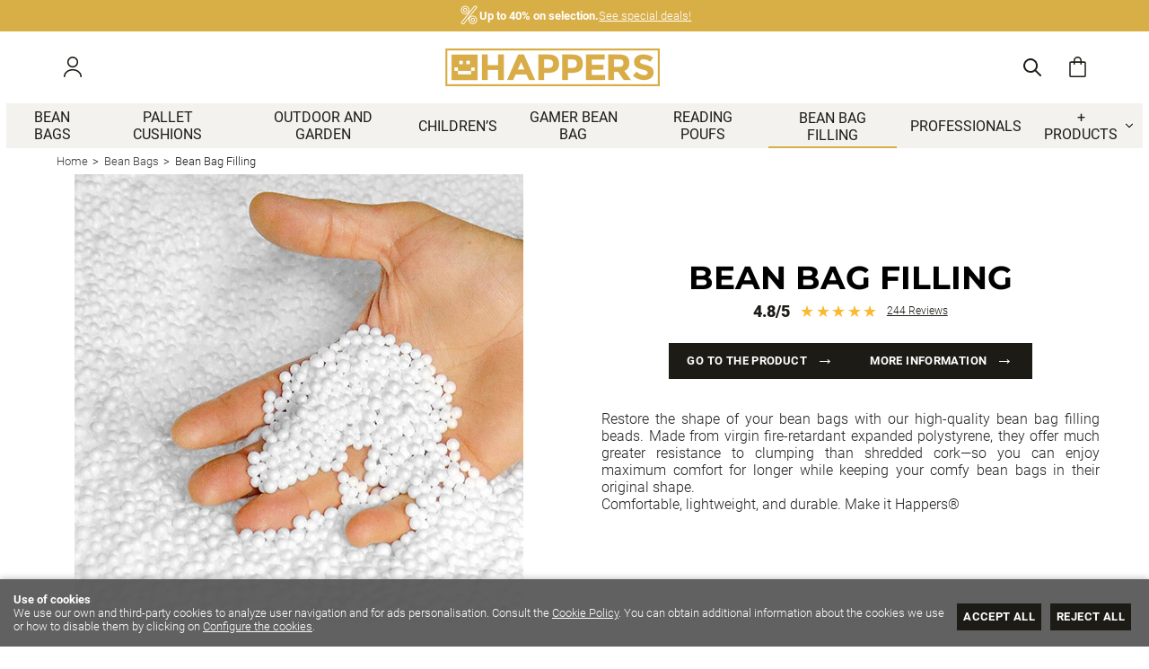

--- FILE ---
content_type: text/html; charset=utf-8
request_url: https://www.happers.com/bean-bag-filling_c106656/
body_size: 50905
content:
<!DOCTYPE HTML>
<html xmlns="http://www.w3.org/1999/xhtml" lang="en" xml:lang="en">
    <!--[PageTemplate:PageTemplate 1]-->
    <head>
        <title>Bean Bag Filling, Polystyrene Beads. High-Quality Fire-Retardant EPS Beads by Happers</title>
        <meta http-equiv="Content-Type" content="application/xhtml+xml; charset=utf-8"/>
        <meta name="description" content="The best bean bag filling at the best price. Restore the shape of your bean bags with our filling available in 70, 125, 250, and 330-liter boxes. FREE SHIPPING!" />
        <meta name="keywords" content="" />
        
        <meta name="generator" content="Mabisy"/>
        <meta name="viewport" content="initial-scale=1, minimum-scale=1, maximum-scale=4"/>
        <meta name="apple-mobile-web-app-capable" content="yes"/>
        <script>
            if (navigator.userAgent.match(/Android/i)) {
                var viewport = document.querySelector("meta[name=viewport]");
                viewport.setAttribute('content', 'initial-scale=1.0,minimum-scale=1.0,maximum-scale=4.0,width=device-width,height=device-height');
            }
            if(navigator.userAgent.match(/Android/i)){
                window.scrollTo(0,1);
            }
        </script>
        <!--<script src="/js/stacktrace/stacktrace.min.js"></script>
        <script src="/js/mabisy_jslogerror.js"></script>-->
        <link rel="stylesheet" type="text/css" href="/Themes/MBStore001/styles/happers/style.css" />
        <!-- Google Analytics -->
<script>
window.dataLayer = window.dataLayer || [];
function gtag(){dataLayer.push(arguments);}
gtag('consent', 'default', {'ad_storage': 'denied','ad_user_data': 'denied','ad_personalization': 'denied','analytics_storage': 'denied','functionality_storage': 'denied', 'wait_for_update': 500});
gtag('set', 'url_passthrough', true);
gtag('set', 'ads_data_redaction', true);
</script>
<script async src="https://www.googletagmanager.com/gtag/js?id=G-DRDD5KJ7N2"></script>
<script>
window.dataLayer = window.dataLayer || [];
function gtag(){dataLayer.push(arguments);}
gtag('js', new Date());
gtag('config', 'G-DRDD5KJ7N2', {'link_attribution': true, 'allow_enhanced_conversions': true});
</script>
<!-- End Google Analytics -->
<!-- Pinterest Tag -->
<script type="text/javascript">
	!function(e){if(!window.pintrk){window.pintrk=function(){window.pintrk.queue.push(Array.prototype.slice.call(arguments))};
	var n=window.pintrk;n.queue=[],n.version="3.0";
	var t=document.createElement("script");t.async=!0,t.src=e;
	var r=document.getElementsByTagName("script")[0];r.parentNode.insertBefore(t,r)}}("https://s.pinimg.com/ct/core.js")
	pintrk('setconsent', true);
	pintrk('load', '2612379726832');
	pintrk('page');
	pintrk('track', 'viewcategory');
</script>
<noscript>
<img height="1" width="1" style="display:none;" alt="" src="https://ct.pinterest.com/v3/?tid=2612379726832&event=init&noscript=1" />
<img height="1" width="1" style="display:none;" alt="" src="https://ct.pinterest.com/v3/?tid=2612379726832&event=viewcategory&noscript=1" />
</noscript>
<!-- end Pinterest Tag -->
<!-- Facebook Tag -->
<script type="text/javascript">
!function(f,b,e,v,n,t,s){if(f.fbq)return;n=f.fbq=function(){n.callMethod?
n.callMethod.apply(n,arguments):n.queue.push(arguments)};if(!f._fbq)f._fbq=n;
n.push=n;n.loaded=!0;n.version='2.0';n.queue=[];t=b.createElement(e);t.async=!0;
t.src=v;s=b.getElementsByTagName(e)[0];s.parentNode.insertBefore(t,s)}(window,
document,'script','https://connect.facebook.net/en_US/fbevents.js');
fbq('consent', 'revoke');
fbq('init', '202001831670061' ,{external_id: 'b5db237a981287fc7f9ef66fa7fd197b06010f47c862a35aac325443c7dfbbdf'});
fbq('track', 'PageView', {eventID : '10694.PageView'});
</script>
<noscript>
<img height="1" width="1" style="display:none" src="https://www.facebook.com/tr?id=202001831670061&ev=PageView&noscript=1&eid=10694.PageView" />
</noscript>
<!-- End Facebook Tag -->
<meta name="google-site-verification" content="-UxqxDkMzJaMWfHLfF61XgvOsJGrZfxW8n1-FlV7Aqk" /><meta name="google-site-verification" content="CcseL6pPJtzQLIfbbV-0XAEkZEJh5HIg6psvbx5jmwk" />
<meta name="theme-color" content="#191919">
<meta name="msvalidate.01" content="31377CF481039396291DD528697FBA85" />
<link rel="shortcut icon" href="/server/Portal_0010693/img/favicon.png" type="image/png" />



<link rel="canonical" href="https://www.happers.com/bean-bag-filling_c106656/" />
<link href="https://www.happers.com/bean-bag-filling_c106656/?lp=2" hreflang="en" rel="next" />

<meta property="twitter:card" content="summary_large_image" /><meta property="twitter:title" content="Bean Bag Filling, Polystyrene Beads. High-Quality Fire-Retardant EPS Beads by Happers" /><meta property="twitter:description" content="The best bean bag filling at the best price. Restore the shape of your bean bags with our filling available in 70, 125, 250, and 330-liter boxes. FREE SHIPPING!" /><meta property="twitter:image" content="https://www.happers.com/server/Portal_0010693/img/logo.png" /><meta property="og:site_name" content="Happers.com" /><meta property="og:title" content="Bean Bag Filling, Polystyrene Beads. High-Quality Fire-Retardant EPS Beads by Happers" /><meta property="og:description" content="The best bean bag filling at the best price. Restore the shape of your bean bags with our filling available in 70, 125, 250, and 330-liter boxes. FREE SHIPPING!" /><meta property="og:url" content="https://www.happers.com/bean-bag-filling_c106656/" /><meta property="og:image" content="https://www.happers.com/server/Portal_0010674/img/categories/categoria_0001_Perlas_106656.jpg" /><meta property="og:image" content="https://www.happers.com/server/Portal_0010693/img/logo.png" /><meta property="og:image:alt" content="Bean Bag Filling, Polystyrene Beads. High-Quality Fire-Retardant EPS Beads by Happers" /><meta property="og:type" content="website" />


        <link rel="preload" href="/css/fontawesome/5.11.12-free/webfonts/fa-brands-400.woff2" as="font" type="font/woff2" crossorigin>
<link rel="preload" href="/css/fontawesome/5.11.12-free/webfonts/fa-regular-400.woff2" as="font" type="font/woff2" crossorigin>
<link rel="preload" href="/css/fontawesome/5.11.12-free/webfonts/fa-solid-900.woff2" as="font" type="font/woff2" crossorigin><meta name="google-site-verification" content="Tu9AxbguVCzHu5dJt_x2N77-mlckmsg5tG9LM8g44PQ" />
<meta name="google-site-verification" content="dmMnU6wbitd9GL4jyJa3yWcHRfnkOrhcI7P1Z_BtX7A" />
<meta name="msvalidate.01" content="346E31C97F3ED7C848A015BC2E108B9E" />
<meta name="google-site-verification" content="WgcFMnDqqYfhbJqsBrENacPZmhU1I77XZ1fkrD5doYk" /><!-- Global site tag (gtag.js) - Google Ads: 10871921370 -->
<script async src="https://www.googletagmanager.com/gtag/js?id=AW-10871921370"></script>
<script>
  window.dataLayer = window.dataLayer || [];
  function gtag(){dataLayer.push(arguments);}
  gtag('js', new Date());

  gtag('config', 'AW-10871921370');
</script><!-- Google Tag Manager -->
<script>(function(w,d,s,l,i){w[l]=w[l]||[];w[l].push({'gtm.start':
new Date().getTime(),event:'gtm.js'});var f=d.getElementsByTagName(s)[0],
j=d.createElement(s),dl=l!='dataLayer'?'&l='+l:'';j.async=true;j.src=
'https://www.googletagmanager.com/gtm.js?id='+i+dl;f.parentNode.insertBefore(j,f);
})(window,document,'script','dataLayer','GTM-K8XQD6L');</script>
<!-- End Google Tag Manager --><link href="https://eu1.apisearch.cloud" rel="dns-prefetch" crossorigin="anonymous">
<script defer
    type="application/javascript"
    src='https://static.apisearch.cloud/eu1-c5b43853-b6f3-4282.layer.min.js'    charset='UTF-8'
    crossorigin="anonymous"
></script><meta http-equiv="Content-Type" name="Acumbamail-domain-verification" content="fcdb7cae-66ae-11ef-97eb-005056bd5094"/>
    </head>
    <body class="mb-page listcategory filling-product-list bean-bag-filling">
        
        <div class="mb-page-content">
            <div class="mb-panel-hellobar"><nav class="mb-mod-texticoncollection slider" data-idmodule="3158847">
        <div id="texticoncollectionslider3158847" class="mb-js-slider"
        data-slick='{
            "autoplay":true,
            "autoplaySpeed":5000,
            "fade":false,
            "cssEase":"ease-in-out",
            "dots":false,
            "infinite":true,
            "adaptiveHeight":true,
            "slidesToShow":1,
            "slidesToScroll":1,
            "prevArrow":false,
            "nextArrow":false, 
            "mobileFirst": true}'>
        <div class="item first">
        <div class="item-icon">
            <div class="icon"><span class="mb-ico ico-percent"></span></div>            <div class="description">
                <p class="title"><b>Up to 40% on selection.</b></p>
                <p><a href="/special-deals_c106948/" target="" title="<b>Up to 40% on selection.</b>">See special deals!</a></p>
            </div>
        </div>
    </div>
            <div class="item ">
        <div class="item-icon">
            <div class="icon"><span class="mb-ico ico-redo"></span></div>            <div class="description">
                <p class="title"><b>Free returns.</b></p>
                <p><a href="/shipping-and-returns.html" target="" title="<b>Free returns.</b>">View details</a></p>
            </div>
        </div>
    </div>
            <div class="item ">
        <div class="item-icon">
            <div class="icon"><span class="mb-ico ico-truck"></span></div>            <div class="description">
                <p class="title"><b>Free shipping</b></p>
                <p><a href="/shipping-and-returns.html" target="" title="<b>Free shipping</b>">View details</a></p>
            </div>
        </div>
    </div>
        </div>
    </nav></div>
            <header class="mb-panel-cabecera-sup">
                <div class="wrapper"><!-- Google Tag Manager (noscript) -->
<noscript><iframe src="https://www.googletagmanager.com/ns.html?id=GTM-K8XQD6L"
height="0" width="0" style="display:none;visibility:hidden"></iframe></noscript>
<!-- End Google Tag Manager (noscript) --></div>
            </header>
            <header class="mb-panel-cabecera">
                <div class="wrapper"><div class="mb-mod-menudynamic" data-idmodule="" data-posicion="1"><nav class="mb-mod-menu mb-js-desplegable" data-idmodule="3156355" data-js-desplegable-principal="true">
    <button class="btn-menu mb-js-desplegable-boton" title="Menu">
        <span class="mb-ico ico-menu" data-title="Menu"></span>
    </button>
    <div class="mb-js-desplegable-capa">
		<div class="header">
            <span class="title">Menu</span>
			<button type="button" class="btn-cerrar mb-js-desplegable-cerrar" onclick="return false">
				<span class="mb-ico ico-close" title="Close"></span>
			</button>
		</div>
		<div class="content">            
            
            <ul class="menu principal level0" id="mm0" data-level="0" data-levels="3">
                
                
                
                <li class="item it-bean_bags">
                    <a data-target="#mm720056" data-level="1" class="level1 " title="Bean bags" href="/bean-bags_c106537/">
                        <span>Bean bags</span></a>
                    
                    
                </li>
                
                
                <li class="item it-pallet_cushions">
                    <a data-target="#mm720028" data-level="1" class="level1 " title="Pallet cushions" href="/pallet-cushions_c106651/">
                        <span>Pallet cushions</span></a>
                    
                    
                </li>
                
                
                <li class="item it-outdoor_and_garden">
                    <a data-target="#mm720660" data-level="1" class="level1 " title="Outdoor and Garden" href="/outdoor-and-garden_c107340/">
                        <span>Outdoor and Garden</span></a>
                    
                    
                </li>
                
                
                <li class="item it-children’s">
                    <a data-target="#mm719603" data-level="1" class="level1 " title="Children’s bean bags" href="/childrens.html">
                        <span>Children’s</span></a>
                    
                    
                </li>
                
                
                <li class="item it-gamer_bean_bag">
                    <a data-target="#mm719612" data-level="1" class="level1 " title="Gamer Bean Bag" href="/gamer-bean-bag_c107049/">
                        <span>Gamer Bean Bag</span></a>
                    
                    
                </li>
                
                
                <li class="item it-reading_poufs">
                    <a data-target="#mm720044" data-level="1" class="level1 " title="Reading poufs" href="/reading-poufs_c107356/">
                        <span>Reading poufs</span></a>
                    
                    
                </li>
                
                
                <li class="item it-bean_bag_filling">
                    <a data-target="#mm719607" data-level="1" class="level1 active" title="Bean Bag Filling" href="/bean-bag-filling_c106656/">
                        <span>Bean Bag Filling</span></a>
                    
                    
                </li>
                
                
                <li class="item it-professionals">
                    <a data-target="#mm719600" data-level="1" class="level1 " title="Professionals - Happers.es" href="/professionals.html">
                        <span>Professionals</span></a>
                    
                    
                </li>
                
                
                <li class="item with-submenu it-+_products">
                    <a data-target="#mm719581" data-level="1" class="level1 " title="Product list" href="javascript:void(0)">
                        <span>+ Products</span><span class="mb-ico ico-derecha"></span></a>
                    
                    
                    <ul class="submenu">
                                                                    
                        <li class="item with-submenu">
                            <a data-target="#mm106537" data-level="1" class="level2 active" title="Happers bean bags. Buy and enjoy the best bean bags." href="/bean-bags_c106537/">
                                <div>Bean Bags</div></a>
                            
                            
                            <ul class="submenu">
                                <li class="item ">
                                    <a data-target="#mm106570" data-level="1" class="level3 " title="Buy the best pear-shaped bean bag, available only at Happers" href="/pear-shaped-bean-bag_c106570/">Pear-Shaped Bean Bag</a>
        
                                    
                                </li>
                            
                            
                            
                                <li class="item ">
                                    <a data-target="#mm107404" data-level="1" class="level3 " title="Space Bean Bag Happers | Happers" href="/space-bean-bag_c107404/">Space Bean Bag</a>
        
                                    
                                </li>
                            
                            
                            
                                <li class="item ">
                                    <a data-target="#mm106673" data-level="1" class="level3 " title="Chill Bean Bag | Happers.com" href="/chill-bean-bag_c106673/">Chill Bean Bag</a>
        
                                    
                                </li>
                            
                            
                            
                                <li class="item ">
                                    <a data-target="#mm107370" data-level="1" class="level3 " title="Bean Bag Fur and Sheepskin | Happers" href="/bean-bag-fur_c107370/">Bean Bag Fur</a>
        
                                    
                                </li>
                            
                            
                            
                                <li class="item ">
                                    <a data-target="#mm106942" data-level="1" class="level3 " title="Indoor Pear-Shaped Faux Leather Relax Bean Bag - Happers.es" href="/pear-shaped-relax-bean-bag_c106942/">Pear-Shaped Relax Bean Bag</a>
        
                                    
                                </li>
                            
                            
                            
                                <li class="item ">
                                    <a data-target="#mm107359" data-level="1" class="level3 " title="Lounge Bean Bag for Living Room and Garden | Happers" href="/lounge-bean-bag_c107359/">Lounge Bean Bag</a>
        
                                    
                                </li>
                            
                            
                            
                                <li class="item ">
                                    <a data-target="#mm107343" data-level="1" class="level3 " title="Puff Contract TRC | Happers.es" href="/bean-bag-contract-trc_c107343/">Bean Bag Contract TRC</a>
        
                                    
                                </li>
                            
                            
                            
                                <li class="item ">
                                    <a data-target="#mm107325" data-level="1" class="level3 " title="Happers TO-GO portable outdoor pouffe" href="/happers-to-go_c107325/">Happers TO-GO</a>
        
                                    
                                </li>
                            
                            
                            
                                <li class="item ">
                                    <a data-target="#mm107049" data-level="1" class="level3 " title="Gamer Bean Bag PRO – Happers.com" href="/gamer-bean-bag_c107049/">Gamer Bean Bag</a>
        
                                    
                                </li>
                            
                            
                            
                                <li class="item ">
                                    <a data-target="#mm106565" data-level="1" class="level3 " title="Ball Bean Bag | Happers.com" href="/ball-bean-bag_c106565/">Ball Bean Bag</a>
        
                                    
                                </li>
                            
                            
                            
                                <li class="item ">
                                    <a data-target="#mm107362" data-level="1" class="level3 " title="Round Footrest bean bags" href="/round-footrest-bean-bags_c107362/">Round Footrest bean bags</a>
        
                                    
                                </li>
                            
                            
                            
                                <li class="item ">
                                    <a data-target="#mm107331" data-level="1" class="level3 " title="Bean Bag Chair" href="/bean-bag-chair_c107331/">Bean Bag Chair</a>
        
                                    
                                </li>
                            
                            
                            
                                <li class="item ">
                                    <a data-target="#mm106552" data-level="1" class="level3 " title="Big Bean Bag | Happers.es" href="/big-bean-bag_c106552/">Big Bean Bag</a>
        
                                    
                                </li>
                            
                            
                            
                                <li class="item ">
                                    <a data-target="#mm107303" data-level="1" class="level3 " title="Ba&#250;les y bancos almacenaje - Happers.es" href="/folding-bean-bags_c107303/">Folding Bean Bags</a>
        
                                    
                                </li>
                            
                            
                            
                                <li class="item ">
                                    <a data-target="#mm107051" data-level="1" class="level3 " title="Pyramid Bean Bag | Happers.com" href="/pyramid-bean-bag_c107051/">Pyramid Bean Bag</a>
        
                                    
                                </li>
                            
                            
                            
                                <li class="item ">
                                    <a data-target="#mm107212" data-level="1" class="level3 " title="Puff Reposapi&#233;s o Sill&#243;n con relleno incluido" href="/deco-bean-bags_c107212/">Deco Bean Bags</a>
        
                                    
                                </li>
                            
                            
                            
                                <li class="item ">
                                    <a data-target="#mm106562" data-level="1" class="level3 " title="Indoor Lounge Bean Bag" href="/lounge-bean-bag_c106562/">Lounge Bean Bag</a>
        
                                    
                                </li>
                            
                            
                            
                                <li class="item ">
                                    <a data-target="#mm106656" data-level="1" class="level3 active" title="Bean Bag Filling, Polystyrene Beads. High-Quality Fire-Retardant EPS Beads by Happers" href="/bean-bag-filling_c106656/">Bean Bag Filling</a>
        
                                    
                                </li>
                            
                            
                            
                                <li class="item ">
                                    <a data-target="#mm106583" data-level="1" class="level3 " title="Indoor Footstool Faux Leather Bean Bag" href="/footstool-bean-bag_c106583/">Footstool Bean Bag</a>
        
                                    
                                </li>
                            
                            
                            
                                <li class="item ">
                                    <a data-target="#mm106540" data-level="1" class="level3 " title="Cube Footstool | Happers.es" href="/cube-footstool_c106540/">Cube Footstool</a>
        
                                    
                                </li>
                            
                            
                            
                                <li class="item ">
                                    <a data-target="#mm106541" data-level="1" class="level3 " title="Cube Storage Footstool | Happers.es" href="/cube-storage-footstool_c106541/">Cube Storage Footstool</a>
        
                                    
                                </li>
                            
                            
                            
                                <li class="item ">
                                    <a data-target="#mm107367" data-level="1" class="level3 " title="Sof&#225;s Modulares Happers a precios de fabrica" href="/modular-sofa-bean-bag_c107367/">Modular Sofa Bean Bag</a>
        
                                    
                                </li>
                            
                            
                            
                                <li class="item ">
                                    <a data-target="#mm106624" data-level="1" class="level3 " title="Square Bean Bag" href="/square-bean-bag_c106624/">Square Bean Bag</a>
        
                                    
                                </li>
                            
                            
                            
                                <li class="item ">
                                    <a data-target="#mm106662" data-level="1" class="level3 " title="Convertible Single Floor Bed | Happers.com" href="/convertible-single-floor-bed_c106662/">Convertible Single Floor Bed</a>
        
                                    
                                </li>
                            
                            
                            
                                <li class="item ">
                                    <a data-target="#mm106622" data-level="1" class="level3 " title="Convertible Confort Floor Bed" href="/convertible-confort-floor-bed_c106622/">Convertible Confort Floor Bed</a>
        
                                    
                                </li>
                            
                            
                            
                                <li class="item ">
                                    <a data-target="#mm107394" data-level="1" class="level3 " title="Bean Bags de dise&#241;o para toda la familia" href="/bean-bags_c107394/">Bean Bags</a>
        
                                    
                                </li>
                            
                            
                            
                                <li class="item ">
                                    <a data-target="#mm106545" data-level="1" class="level3 " title="Oval Bean Bag | Happers.es" href="/oval-bean-bag_c106545/">Oval Bean Bag</a>
        
                                    
                                </li>
                            </ul>
                            
                        </li>
                    
                    
                    
                        <li class="item with-submenu">
                            <a data-target="#mm107102" data-level="1" class="level2 " title="Happers outdoor bean bags for gardens and terraces" href="/outdoor-bean-bags_c107102/">
                                <div>Outdoor bean bags</div></a>
                            
                            
                            <ul class="submenu">
                                <li class="item ">
                                    <a data-target="#mm107104" data-level="1" class="level3 " title="Happers outdoor Big Bean Bag for gardens and terraces" href="/outdoor-big-puff_c107104/">Outdoor Big Puff</a>
        
                                    
                                </li>
                            
                            
                            
                                <li class="item ">
                                    <a data-target="#mm107400" data-level="1" class="level3 " title="Sof&#225;s Modulares Exterior Happers a precios de fabrica" href="/outdoor-modular-sofa-bean-bag_c107400/">Outdoor Modular Sofa Bean Bag</a>
        
                                    
                                </li>
                            
                            
                            
                                <li class="item ">
                                    <a data-target="#mm107393" data-level="1" class="level3 " title="Nita Outdoor Bean Bag | Happers.com" href="/nita-outdoor-bean-bag_c107393/">Nita Outdoor Bean Bag</a>
        
                                    
                                </li>
                            
                            
                            
                                <li class="item ">
                                    <a data-target="#mm107105" data-level="1" class="level3 " title="Happers outdoor pyramid bean bag for gardens and terraces" href="/outdoor-pyramid-bean-bag_c107105/">Outdoor Pyramid Bean Bag</a>
        
                                    
                                </li>
                            
                            
                            
                                <li class="item ">
                                    <a data-target="#mm106943" data-level="1" class="level3 " title="Happers outdoor Pear-Shaped Relax Bean Bag for gardens and terraces" href="/outdoor-pear-shaped-relax-bean-bag_c106943/">Outdoor Pear-Shaped Relax Bean Bag</a>
        
                                    
                                </li>
                            
                            
                            
                                <li class="item ">
                                    <a data-target="#mm107359" data-level="1" class="level3 " title="Lounge Bean Bag for Living Room and Garden | Happers" href="/lounge-bean-bag_c107359/">Lounge Bean Bag</a>
        
                                    
                                </li>
                            
                            
                            
                                <li class="item ">
                                    <a data-target="#mm107103" data-level="1" class="level3 " title="Happers outdoor pear-shaped bean bags for gardens and terraces" href="/outdoor-pear-shaped-bean-bag_c107103/">Outdoor Pear-Shaped Bean Bag</a>
        
                                    
                                </li>
                            
                            
                            
                                <li class="item ">
                                    <a data-target="#mm107325" data-level="1" class="level3 " title="Happers TO-GO portable outdoor pouffe" href="/happers-to-go_c107325/">Happers TO-GO</a>
        
                                    
                                </li>
                            
                            
                            
                                <li class="item ">
                                    <a data-target="#mm106679" data-level="1" class="level3 " title="Donut Bean Bag | Happers.es" href="/donut-bean-bag_c106679/">Donut Bean Bag</a>
        
                                    
                                </li>
                            
                            
                            
                                <li class="item ">
                                    <a data-target="#mm107109" data-level="1" class="level3 " title="Happers outdoor ball bean bag for gardens and terraces" href="/outdoor-ball-bean-bag_c107109/">Outdoor Ball Bean Bag</a>
        
                                    
                                </li>
                            
                            
                            
                                <li class="item ">
                                    <a data-target="#mm107111" data-level="1" class="level3 " title="Happers outdoor Lounge bean bag for gardens and terraces" href="/outdoor-lounge-bean-bag_c107111/">Outdoor Lounge Bean Bag</a>
        
                                    
                                </li>
                            
                            
                            
                                <li class="item ">
                                    <a data-target="#mm106666" data-level="1" class="level3 " title="Happers outdoor Mega Bean Bag for gardens and terraces" href="/mega-bean-bag_c106666/">Mega Bean Bag</a>
        
                                    
                                </li>
                            
                            
                            
                                <li class="item ">
                                    <a data-target="#mm107122" data-level="1" class="level3 " title="Happers outdoor bean bag covers for gardens and terraces" href="/bean-bag-covers_c107122/">Bean Bag Covers</a>
        
                                    
                                </li>
                            
                            
                            
                                <li class="item ">
                                    <a data-target="#mm107110" data-level="1" class="level3 " title="Happers outdoor cylindrical bean bag for gardens and terraces" href="/outdoor-cylindrical-bean-bag_c107110/">Outdoor Cylindrical Bean Bag</a>
        
                                    
                                </li>
                            
                            
                            
                                <li class="item ">
                                    <a data-target="#mm107112" data-level="1" class="level3 " title="Happers outdoor footstool bean bag for gardens and terraces" href="/outdoor-footstool-bean-bag_c107112/">Outdoor Footstool Bean Bag</a>
        
                                    
                                </li>
                            
                            
                            
                                <li class="item ">
                                    <a data-target="#mm107113" data-level="1" class="level3 " title="Happers outdoor square bean bag for gardens and terraces" href="/outdoor-square-bean-bag_c107113/">Outdoor Square Bean Bag</a>
        
                                    
                                </li>
                            
                            
                            
                                <li class="item ">
                                    <a data-target="#mm107114" data-level="1" class="level3 " title="Happers outdoor cube footstool for gardens and terraces" href="/outdoor-cube-footstool_c107114/">Outdoor Cube Footstool</a>
        
                                    
                                </li>
                            </ul>
                            
                        </li>
                    
                    
                    
                        <li class="item with-submenu">
                            <a data-target="#mm106529" data-level="1" class="level2 " title="Happers cushions for enjoyment" href="/cushions_c106529/">
                                <div>Cushions</div></a>
                            
                            
                            <ul class="submenu">
                                <li class="item ">
                                    <a data-target="#mm106651" data-level="1" class="level3 " title="Waterproof pallet cushions with removable cover" href="/cushions-for-pallets_c106651/">Cushions for pallets</a>
        
                                    
                                </li>
                            
                            
                            
                                <li class="item ">
                                    <a data-target="#mm106961" data-level="1" class="level3 " title="Multipurpose outdoor floor cushions with removable waterproof cover" href="/floor-cushions_c106961/">Floor cushions</a>
        
                                    
                                </li>
                            
                            
                            
                                <li class="item ">
                                    <a data-target="#mm106658" data-level="1" class="level3 " title="Happers decorative cushions" href="/decorative-cushions_c106658/">Decorative cushions</a>
        
                                    
                                </li>
                            
                            
                            
                                <li class="item ">
                                    <a data-target="#mm107074" data-level="1" class="level3 " title="The Cushion Revolution, for lower-back and neck support, and as a reading pillow" href="/the-cushion-revolution_c107074/">The Cushion Revolution</a>
        
                                    
                                </li>
                            
                            
                            
                                <li class="item ">
                                    <a data-target="#mm107067" data-level="1" class="level3 " title="Physio roller cushions - happers.es" href="/physio-roller-cushions_c107067/">Physio roller cushions</a>
        
                                    
                                </li>
                            
                            
                            
                                <li class="item ">
                                    <a data-target="#mm106588" data-level="1" class="level3 " title="Lumbar backrest for reading | Happers.es" href="/lumbar-backrest-for-reading_c106588/">Lumbar Backrest for Reading</a>
        
                                    
                                </li>
                            </ul>
                            
                        </li>
                    
                    
                    
                        <li class="item ">
                            <a data-target="#mm107294" data-level="1" class="level2 " title="" href="/pets_c107294/">
                                <div>Pets</div></a>
                            
                            
                        </li>
                    
                    
                    
                        <li class="item ">
                            <a data-target="#mm107356" data-level="1" class="level2 " title="Reading Poufs, the Best Seats for Reading from Happers" href="/reading-poufs_c107356/">
                                <div>Reading Poufs</div></a>
                            
                            
                        </li>
                    
                    
                    
                        <li class="item ">
                            <a data-target="#mm107341" data-level="1" class="level2 " title="Happers bean bags for living rooms and bedrooms. Products to be enjoyed at home" href="/indoor_c107341/">
                                <div>Indoor</div></a>
                            
                            
                        </li>
                    
                    
                    
                        <li class="item with-submenu">
                            <a data-target="#mm107101" data-level="1" class="level2 " title="Happers garden furniture for outdoor areas and terraces" href="/garden-furniture_c107101/">
                                <div>Garden Furniture</div></a>
                            
                            
                            <ul class="submenu">
                                <li class="item ">
                                    <a data-target="#mm107397" data-level="1" class="level3 " title="Happers outdoor Balinese beds for gardens and swimming pools" href="/balinese-garden-beds_c107397/">Balinese garden beds</a>
        
                                    
                                </li>
                            
                            
                            
                                <li class="item ">
                                    <a data-target="#mm107384" data-level="1" class="level3 " title="Outdoor or indoor side table for garden and terrace, or as a nightstand" href="/mesita-auxiliar-roundy_p1730208.htm">Side table</a>
        
                                    
                                </li>
                            </ul>
                            
                        </li>
                    
                    
                    
                        <li class="item ">
                            <a data-target="#mm107340" data-level="1" class="level2 " title="Happers furniture for outdoor use and terraces" href="/outdoor-and-garden_c107340/">
                                <div>Outdoor and Garden</div></a>
                            
                            
                        </li>
                    
                    
                    
                        <li class="item with-submenu">
                            <a data-target="#mm107068" data-level="1" class="level2 " title="Upholstered headboards - happers.es" href="/headboards_c107068/">
                                <div>Headboards</div></a>
                            
                            
                            <ul class="submenu">
                                <li class="item ">
                                    <a data-target="#mm107320" data-level="1" class="level3 " title="Happers Smooth Upholstered Bed Headboard – Color Options" href="/headboard-colors_c107320/">Headboard Colors</a>
        
                                    
                                </li>
                            </ul>
                            
                        </li>
                    
                    
                    
                        <li class="item with-submenu">
                            <a data-target="#mm107296" data-level="1" class="level2 " title="Muebles de interior Happers" href="/indoor-furniture_c107296/">
                                <div>Indoor furniture</div></a>
                            
                            
                            <ul class="submenu">
                                <li class="item ">
                                    <a data-target="#mm107314" data-level="1" class="level3 " title="Taburete infantil Happers." href="/animal-stools_c107314/">Animal stools</a>
        
                                    
                                </li>
                            
                            
                            
                                <li class="item ">
                                    <a data-target="#mm107309" data-level="1" class="level3 " title="Banqueta Polipiel Happers." href="/stools_c107309/">Stools</a>
        
                                    
                                </li>
                            
                            
                            
                                <li class="item ">
                                    <a data-target="#mm107310" data-level="1" class="level3 " title="Taburetes Polipiel Happers." href="/stools_c107310/">Stools</a>
        
                                    
                                </li>
                            
                            
                            
                                <li class="item ">
                                    <a data-target="#mm107303" data-level="1" class="level3 " title="Ba&#250;les y bancos almacenaje - Happers.es" href="/folding-bean-bags_c107303/">Folding Bean Bags</a>
        
                                    
                                </li>
                            
                            
                            
                                <li class="item ">
                                    <a data-target="#mm106545" data-level="1" class="level3 " title="Oval Bean Bag | Happers.es" href="/oval-bean-bag_c106545/">Oval Bean Bag</a>
        
                                    
                                </li>
                            </ul>
                            
                        </li>
                    
                    
                    
                        <li class="item with-submenu">
                            <a data-target="#mm107354" data-level="1" class="level2 " title="Mobiliario Contract, puffs y muebles de exterior Happers" href="/mobiliario-contract_c107354/">
                                <div>Mobiliario Contract</div></a>
                            
                            
                            <ul class="submenu">
                                <li class="item ">
                                    <a data-target="#mm107343" data-level="1" class="level3 " title="Puff Contract TRC | Happers.es" href="/bean-bag-contract-trc_c107343/">Bean Bag Contract TRC</a>
        
                                    
                                </li>
                            </ul>
                            
                        </li>
                    
                    
                    
                        <li class="item with-submenu">
                            <a data-target="#mm106962" data-level="1" class="level2 " title="Sale of pallets for pallet furniture" href="/pallets_c106962/">
                                <div>Pallets</div></a>
                            
                            
                            <ul class="submenu">
                                <li class="item ">
                                    <a data-target="#mm107321" data-level="1" class="level3 " title="Sale of pallets for pallet furniture" href="/pallets-sofa_c107321/">Pallets Sofa</a>
        
                                    
                                </li>
                            
                            
                            
                                <li class="item ">
                                    <a data-target="#mm107377" data-level="1" class="level3 " title="Fundas para Sof&#225; de Palets | Happers.es" href="/pallet-sofa-covers_c107377/">Pallet Sofa Covers</a>
        
                                    
                                </li>
                            </ul>
                            
                        </li>
                    
                    
                    
                        <li class="item ">
                            <a data-target="#mm106948" data-level="1" class="level2 " title="In-stock bean bags, special deals, limited quantities | Happers.es" href="/special-deals_c106948/">
                                <div>Special deals</div></a>
                            
                            
                        </li>
                    
                    
                    
                        <li class="item ">
                            <a data-target="#mm107357" data-level="1" class="level2 " title="Gift ideas. Give the gift of unique moments with a HAPPERS" href="/gifts_c107357/">
                                <div>Gifts</div></a>
                            
                            
                        </li>
                    
                    
                    
                        <li class="item with-submenu">
                            <a data-target="#mm107281" data-level="1" class="level2 " title="" href="/collections_c107281/">
                                <div>Collections</div></a>
                            
                            
                            <ul class="submenu">
                                <li class="item ">
                                    <a data-target="#mm107292" data-level="1" class="level3 " title="Puff Happers Aquaclean Carab&#250;" href="/carabu_c107292/">Carab&#250;</a>
        
                                    
                                </li>
                            
                            
                            
                                <li class="item ">
                                    <a data-target="#mm107283" data-level="1" class="level3 " title="" href="/naylim-mate_c107283/">Naylim Mate</a>
        
                                    
                                </li>
                            
                            
                            
                                <li class="item ">
                                    <a data-target="#mm107289" data-level="1" class="level3 " title="Happers Print" href="/print_c107289/">Print</a>
        
                                    
                                </li>
                            
                            
                            
                                <li class="item ">
                                    <a data-target="#mm107286" data-level="1" class="level3 " title="" href="/tex_c107286/">Tex</a>
        
                                    
                                </li>
                            
                            
                            
                                <li class="item ">
                                    <a data-target="#mm107282" data-level="1" class="level3 " title="" href="/toldotex_c107282/">Toldotex</a>
        
                                    
                                </li>
                            
                            
                            
                                <li class="item ">
                                    <a data-target="#mm107361" data-level="1" class="level3 " title="Descubre la Colecci&#243;n Forest: Puffs Inspirados en la Naturaleza" href="/forest_c107361/">Forest</a>
        
                                    
                                </li>
                            
                            
                            
                                <li class="item ">
                                    <a data-target="#mm107406" data-level="1" class="level3 " title="" href="/morgan_c107406/">Morgan</a>
        
                                    
                                </li>
                            </ul>
                            
                        </li>
                    
                    
                    
                        <li class="item ">
                            <a data-target="#mm107293" data-level="1" class="level2 " title="Cheap Bean Bags Outlet Happers, Last items in stock" href="/outlet_c107293/">
                                <div>Outlet</div></a>
                            
                            
                        </li>
                    </ul>
                    
                </li>
                
                
                <div class="item custom mobile"><ul class="menu">
<li>
<p><a href="/shipping-and-returns.html">Shipping and returns</a></p>
</li>
<li>
<p><a href="/general-terms-and-conditions-of-purchase.html">General terms and warranty</a></p>
</li>
<li>
<p><a href="/faq.html">FAQ</a></p>
</li>
</ul>
<p class="text-center"><a href="tel:" rel="nofollow"><span class="mb-ico ico-telefono"></span></a></p>
<p class="text-center"><a href="mailto:orders@happers.com" rel="nofollow"><span class="mb-ico ico-envelope"></span>orders@happers.com</a></p>
<div class="mb-mod-sociallinks">    <a class="link facebook" href="https://www.facebook.com/makeithappers/" target="_blank" title="Facebook" rel="nofollow">
    <span class="mb-ico ico-facebook-i"></span>
</a>
    <a class="link instagram" href="https://www.instagram.com/makeithappers/" target="_blank" title="Instagram" rel="nofollow">
    <span class="mb-ico ico-instagram-i"></span>
</a>
</div></div>
                
                
            </ul>
            
            <ul class="menu secundario oculto level2" id="mm106529" data-level="2" data-levels="3">
                
                    <li class="item prev">
                        <a data-target="#mm719581" class="" title="" href="/cushions_c106529/"><span class="mb-ico ico-izquierda"></span>Back</a>
                    </li>
                    <li class="item original">
                        <a class="" title="Happers cushions for enjoyment" href="/cushions_c106529/">Cushions</a>
                    </li>
                
                
                
                <li class="item it-cushions_for_pallets">
                    <a data-target="#mm106651" data-level="2" class="level1 " title="Waterproof pallet cushions with removable cover" href="/cushions-for-pallets_c106651/">
                        <span>Cushions for pallets</span></a>
                    
                    
                </li>
                
                
                <li class="item it-floor_cushions">
                    <a data-target="#mm106961" data-level="2" class="level1 " title="Multipurpose outdoor floor cushions with removable waterproof cover" href="/floor-cushions_c106961/">
                        <span>Floor cushions</span></a>
                    
                    
                </li>
                
                
                <li class="item it-decorative_cushions">
                    <a data-target="#mm106658" data-level="2" class="level1 " title="Happers decorative cushions" href="/decorative-cushions_c106658/">
                        <span>Decorative cushions</span></a>
                    
                    
                </li>
                
                
                <li class="item it-the_cushion_revolution">
                    <a data-target="#mm107074" data-level="2" class="level1 " title="The Cushion Revolution, for lower-back and neck support, and as a reading pillow" href="/the-cushion-revolution_c107074/">
                        <span>The Cushion Revolution</span></a>
                    
                    
                </li>
                
                
                <li class="item it-physio_roller_cushions">
                    <a data-target="#mm107067" data-level="2" class="level1 " title="Physio roller cushions - happers.es" href="/physio-roller-cushions_c107067/">
                        <span>Physio roller cushions</span></a>
                    
                    
                </li>
                
                
                <li class="item it-lumbar_backrest_for_reading">
                    <a data-target="#mm106588" data-level="2" class="level1 " title="Lumbar backrest for reading | Happers.es" href="/lumbar-backrest-for-reading_c106588/">
                        <span>Lumbar Backrest for Reading</span></a>
                    
                    
                </li>
                
                
                
            </ul>
            
            <ul class="menu secundario oculto level2" id="mm106537" data-level="2" data-levels="3">
                
                    <li class="item prev">
                        <a data-target="#mm719581" class="" title="" href="/bean-bags_c106537/"><span class="mb-ico ico-izquierda"></span>Back</a>
                    </li>
                    <li class="item original">
                        <a class="active" title="Happers bean bags. Buy and enjoy the best bean bags." href="/bean-bags_c106537/">Bean Bags</a>
                    </li>
                
                
                
                <li class="item it-pear-shaped_bean_bag">
                    <a data-target="#mm106570" data-level="2" class="level1 " title="Buy the best pear-shaped bean bag, available only at Happers" href="/pear-shaped-bean-bag_c106570/">
                        <span>Pear-Shaped Bean Bag</span></a>
                    
                    
                </li>
                
                
                <li class="item it-space_bean_bag">
                    <a data-target="#mm107404" data-level="2" class="level1 " title="Space Bean Bag Happers | Happers" href="/space-bean-bag_c107404/">
                        <span>Space Bean Bag</span></a>
                    
                    
                </li>
                
                
                <li class="item it-chill_bean_bag">
                    <a data-target="#mm106673" data-level="2" class="level1 " title="Chill Bean Bag | Happers.com" href="/chill-bean-bag_c106673/">
                        <span>Chill Bean Bag</span></a>
                    
                    
                </li>
                
                
                <li class="item it-bean_bag_fur">
                    <a data-target="#mm107370" data-level="2" class="level1 " title="Bean Bag Fur and Sheepskin | Happers" href="/bean-bag-fur_c107370/">
                        <span>Bean Bag Fur</span></a>
                    
                    
                </li>
                
                
                <li class="item it-pear-shaped_relax_bean_bag">
                    <a data-target="#mm106942" data-level="2" class="level1 " title="Indoor Pear-Shaped Faux Leather Relax Bean Bag - Happers.es" href="/pear-shaped-relax-bean-bag_c106942/">
                        <span>Pear-Shaped Relax Bean Bag</span></a>
                    
                    
                </li>
                
                
                <li class="item it-lounge_bean_bag">
                    <a data-target="#mm107359" data-level="2" class="level1 " title="Lounge Bean Bag for Living Room and Garden | Happers" href="/lounge-bean-bag_c107359/">
                        <span>Lounge Bean Bag</span></a>
                    
                    
                </li>
                
                
                <li class="item it-bean_bag_contract_trc">
                    <a data-target="#mm107343" data-level="2" class="level1 " title="Puff Contract TRC | Happers.es" href="/bean-bag-contract-trc_c107343/">
                        <span>Bean Bag Contract TRC</span></a>
                    
                    
                </li>
                
                
                <li class="item it-happers_to-go">
                    <a data-target="#mm107325" data-level="2" class="level1 " title="Happers TO-GO portable outdoor pouffe" href="/happers-to-go_c107325/">
                        <span>Happers TO-GO</span></a>
                    
                    
                </li>
                
                
                <li class="item it-gamer_bean_bag">
                    <a data-target="#mm107049" data-level="2" class="level1 " title="Gamer Bean Bag PRO – Happers.com" href="/gamer-bean-bag_c107049/">
                        <span>Gamer Bean Bag</span></a>
                    
                    
                </li>
                
                
                <li class="item it-ball_bean_bag">
                    <a data-target="#mm106565" data-level="2" class="level1 " title="Ball Bean Bag | Happers.com" href="/ball-bean-bag_c106565/">
                        <span>Ball Bean Bag</span></a>
                    
                    
                </li>
                
                
                <li class="item it-round_footrest_bean_bags">
                    <a data-target="#mm107362" data-level="2" class="level1 " title="Round Footrest bean bags" href="/round-footrest-bean-bags_c107362/">
                        <span>Round Footrest bean bags</span></a>
                    
                    
                </li>
                
                
                <li class="item it-bean_bag_chair">
                    <a data-target="#mm107331" data-level="2" class="level1 " title="Bean Bag Chair" href="/bean-bag-chair_c107331/">
                        <span>Bean Bag Chair</span></a>
                    
                    
                </li>
                
                
                <li class="item it-big_bean_bag">
                    <a data-target="#mm106552" data-level="2" class="level1 " title="Big Bean Bag | Happers.es" href="/big-bean-bag_c106552/">
                        <span>Big Bean Bag</span></a>
                    
                    
                </li>
                
                
                <li class="item it-folding_bean_bags">
                    <a data-target="#mm107303" data-level="2" class="level1 " title="Ba&#250;les y bancos almacenaje - Happers.es" href="/folding-bean-bags_c107303/">
                        <span>Folding Bean Bags</span></a>
                    
                    
                </li>
                
                
                <li class="item it-pyramid_bean_bag">
                    <a data-target="#mm107051" data-level="2" class="level1 " title="Pyramid Bean Bag | Happers.com" href="/pyramid-bean-bag_c107051/">
                        <span>Pyramid Bean Bag</span></a>
                    
                    
                </li>
                
                
                <li class="item it-deco_bean_bags">
                    <a data-target="#mm107212" data-level="2" class="level1 " title="Puff Reposapi&#233;s o Sill&#243;n con relleno incluido" href="/deco-bean-bags_c107212/">
                        <span>Deco Bean Bags</span></a>
                    
                    
                </li>
                
                
                <li class="item it-lounge_bean_bag">
                    <a data-target="#mm106562" data-level="2" class="level1 " title="Indoor Lounge Bean Bag" href="/lounge-bean-bag_c106562/">
                        <span>Lounge Bean Bag</span></a>
                    
                    
                </li>
                
                
                <li class="item it-bean_bag_filling">
                    <a data-target="#mm106656" data-level="2" class="level1 active" title="Bean Bag Filling, Polystyrene Beads. High-Quality Fire-Retardant EPS Beads by Happers" href="/bean-bag-filling_c106656/">
                        <span>Bean Bag Filling</span></a>
                    
                    
                </li>
                
                
                <li class="item it-footstool_bean_bag">
                    <a data-target="#mm106583" data-level="2" class="level1 " title="Indoor Footstool Faux Leather Bean Bag" href="/footstool-bean-bag_c106583/">
                        <span>Footstool Bean Bag</span></a>
                    
                    
                </li>
                
                
                <li class="item it-cube_footstool">
                    <a data-target="#mm106540" data-level="2" class="level1 " title="Cube Footstool | Happers.es" href="/cube-footstool_c106540/">
                        <span>Cube Footstool</span></a>
                    
                    
                </li>
                
                
                <li class="item it-cube_storage_footstool">
                    <a data-target="#mm106541" data-level="2" class="level1 " title="Cube Storage Footstool | Happers.es" href="/cube-storage-footstool_c106541/">
                        <span>Cube Storage Footstool</span></a>
                    
                    
                </li>
                
                
                <li class="item it-modular_sofa_bean_bag">
                    <a data-target="#mm107367" data-level="2" class="level1 " title="Sof&#225;s Modulares Happers a precios de fabrica" href="/modular-sofa-bean-bag_c107367/">
                        <span>Modular Sofa Bean Bag</span></a>
                    
                    
                </li>
                
                
                <li class="item it-square_bean_bag">
                    <a data-target="#mm106624" data-level="2" class="level1 " title="Square Bean Bag" href="/square-bean-bag_c106624/">
                        <span>Square Bean Bag</span></a>
                    
                    
                </li>
                
                
                <li class="item it-convertible_single_floor_bed">
                    <a data-target="#mm106662" data-level="2" class="level1 " title="Convertible Single Floor Bed | Happers.com" href="/convertible-single-floor-bed_c106662/">
                        <span>Convertible Single Floor Bed</span></a>
                    
                    
                </li>
                
                
                <li class="item it-convertible_confort_floor_bed">
                    <a data-target="#mm106622" data-level="2" class="level1 " title="Convertible Confort Floor Bed" href="/convertible-confort-floor-bed_c106622/">
                        <span>Convertible Confort Floor Bed</span></a>
                    
                    
                </li>
                
                
                <li class="item it-bean_bags">
                    <a data-target="#mm107394" data-level="2" class="level1 " title="Bean Bags de dise&#241;o para toda la familia" href="/bean-bags_c107394/">
                        <span>Bean Bags</span></a>
                    
                    
                </li>
                
                
                <li class="item it-oval_bean_bag">
                    <a data-target="#mm106545" data-level="2" class="level1 " title="Oval Bean Bag | Happers.es" href="/oval-bean-bag_c106545/">
                        <span>Oval Bean Bag</span></a>
                    
                    
                </li>
                
                
                
            </ul>
            
            <ul class="menu secundario oculto level2" id="mm106962" data-level="2" data-levels="3">
                
                    <li class="item prev">
                        <a data-target="#mm719581" class="" title="" href="/pallets_c106962/"><span class="mb-ico ico-izquierda"></span>Back</a>
                    </li>
                    <li class="item original">
                        <a class="" title="Sale of pallets for pallet furniture" href="/pallets_c106962/">Pallets</a>
                    </li>
                
                
                
                <li class="item it-pallets_sofa">
                    <a data-target="#mm107321" data-level="2" class="level1 " title="Sale of pallets for pallet furniture" href="/pallets-sofa_c107321/">
                        <span>Pallets Sofa</span></a>
                    
                    
                </li>
                
                
                <li class="item it-pallet_sofa_covers">
                    <a data-target="#mm107377" data-level="2" class="level1 " title="Fundas para Sof&#225; de Palets | Happers.es" href="/pallet-sofa-covers_c107377/">
                        <span>Pallet Sofa Covers</span></a>
                    
                    
                </li>
                
                
                
            </ul>
            
            <ul class="menu secundario oculto level2" id="mm107068" data-level="2" data-levels="3">
                
                    <li class="item prev">
                        <a data-target="#mm719581" class="" title="" href="/headboards_c107068/"><span class="mb-ico ico-izquierda"></span>Back</a>
                    </li>
                    <li class="item original">
                        <a class="" title="Upholstered headboards - happers.es" href="/headboards_c107068/">Headboards</a>
                    </li>
                
                
                
                <li class="item it-headboard_colors">
                    <a data-target="#mm107320" data-level="2" class="level1 " title="Happers Smooth Upholstered Bed Headboard – Color Options" href="/headboard-colors_c107320/">
                        <span>Headboard Colors</span></a>
                    
                    
                </li>
                
                
                
            </ul>
            
            <ul class="menu secundario oculto level2" id="mm107101" data-level="2" data-levels="3">
                
                    <li class="item prev">
                        <a data-target="#mm719581" class="" title="" href="/garden-furniture_c107101/"><span class="mb-ico ico-izquierda"></span>Back</a>
                    </li>
                    <li class="item original">
                        <a class="" title="Happers garden furniture for outdoor areas and terraces" href="/garden-furniture_c107101/">Garden Furniture</a>
                    </li>
                
                
                
                <li class="item it-balinese_garden_beds">
                    <a data-target="#mm107397" data-level="2" class="level1 " title="Happers outdoor Balinese beds for gardens and swimming pools" href="/balinese-garden-beds_c107397/">
                        <span>Balinese garden beds</span></a>
                    
                    
                </li>
                
                
                <li class="item it-side_table">
                    <a data-target="#mm107384" data-level="2" class="level1 " title="Outdoor or indoor side table for garden and terrace, or as a nightstand" href="/mesita-auxiliar-roundy_p1730208.htm">
                        <span>Side table</span></a>
                    
                    
                </li>
                
                
                
            </ul>
            
            <ul class="menu secundario oculto level2" id="mm107102" data-level="2" data-levels="3">
                
                    <li class="item prev">
                        <a data-target="#mm719581" class="" title="" href="/outdoor-bean-bags_c107102/"><span class="mb-ico ico-izquierda"></span>Back</a>
                    </li>
                    <li class="item original">
                        <a class="" title="Happers outdoor bean bags for gardens and terraces" href="/outdoor-bean-bags_c107102/">Outdoor bean bags</a>
                    </li>
                
                
                
                <li class="item it-outdoor_big_puff">
                    <a data-target="#mm107104" data-level="2" class="level1 " title="Happers outdoor Big Bean Bag for gardens and terraces" href="/outdoor-big-puff_c107104/">
                        <span>Outdoor Big Puff</span></a>
                    
                    
                </li>
                
                
                <li class="item it-outdoor_modular_sofa_bean_bag">
                    <a data-target="#mm107400" data-level="2" class="level1 " title="Sof&#225;s Modulares Exterior Happers a precios de fabrica" href="/outdoor-modular-sofa-bean-bag_c107400/">
                        <span>Outdoor Modular Sofa Bean Bag</span></a>
                    
                    
                </li>
                
                
                <li class="item it-nita_outdoor_bean_bag">
                    <a data-target="#mm107393" data-level="2" class="level1 " title="Nita Outdoor Bean Bag | Happers.com" href="/nita-outdoor-bean-bag_c107393/">
                        <span>Nita Outdoor Bean Bag</span></a>
                    
                    
                </li>
                
                
                <li class="item it-outdoor_pyramid_bean_bag">
                    <a data-target="#mm107105" data-level="2" class="level1 " title="Happers outdoor pyramid bean bag for gardens and terraces" href="/outdoor-pyramid-bean-bag_c107105/">
                        <span>Outdoor Pyramid Bean Bag</span></a>
                    
                    
                </li>
                
                
                <li class="item it-outdoor_pear-shaped_relax_bean_bag">
                    <a data-target="#mm106943" data-level="2" class="level1 " title="Happers outdoor Pear-Shaped Relax Bean Bag for gardens and terraces" href="/outdoor-pear-shaped-relax-bean-bag_c106943/">
                        <span>Outdoor Pear-Shaped Relax Bean Bag</span></a>
                    
                    
                </li>
                
                
                <li class="item it-lounge_bean_bag">
                    <a data-target="#mm107359" data-level="2" class="level1 " title="Lounge Bean Bag for Living Room and Garden | Happers" href="/lounge-bean-bag_c107359/">
                        <span>Lounge Bean Bag</span></a>
                    
                    
                </li>
                
                
                <li class="item it-outdoor_pear-shaped_bean_bag">
                    <a data-target="#mm107103" data-level="2" class="level1 " title="Happers outdoor pear-shaped bean bags for gardens and terraces" href="/outdoor-pear-shaped-bean-bag_c107103/">
                        <span>Outdoor Pear-Shaped Bean Bag</span></a>
                    
                    
                </li>
                
                
                <li class="item it-happers_to-go">
                    <a data-target="#mm107325" data-level="2" class="level1 " title="Happers TO-GO portable outdoor pouffe" href="/happers-to-go_c107325/">
                        <span>Happers TO-GO</span></a>
                    
                    
                </li>
                
                
                <li class="item it-donut_bean_bag">
                    <a data-target="#mm106679" data-level="2" class="level1 " title="Donut Bean Bag | Happers.es" href="/donut-bean-bag_c106679/">
                        <span>Donut Bean Bag</span></a>
                    
                    
                </li>
                
                
                <li class="item it-outdoor_ball_bean_bag">
                    <a data-target="#mm107109" data-level="2" class="level1 " title="Happers outdoor ball bean bag for gardens and terraces" href="/outdoor-ball-bean-bag_c107109/">
                        <span>Outdoor Ball Bean Bag</span></a>
                    
                    
                </li>
                
                
                <li class="item it-outdoor_lounge_bean_bag">
                    <a data-target="#mm107111" data-level="2" class="level1 " title="Happers outdoor Lounge bean bag for gardens and terraces" href="/outdoor-lounge-bean-bag_c107111/">
                        <span>Outdoor Lounge Bean Bag</span></a>
                    
                    
                </li>
                
                
                <li class="item it-mega_bean_bag">
                    <a data-target="#mm106666" data-level="2" class="level1 " title="Happers outdoor Mega Bean Bag for gardens and terraces" href="/mega-bean-bag_c106666/">
                        <span>Mega Bean Bag</span></a>
                    
                    
                </li>
                
                
                <li class="item it-bean_bag_covers">
                    <a data-target="#mm107122" data-level="2" class="level1 " title="Happers outdoor bean bag covers for gardens and terraces" href="/bean-bag-covers_c107122/">
                        <span>Bean Bag Covers</span></a>
                    
                    
                </li>
                
                
                <li class="item it-outdoor_cylindrical_bean_bag">
                    <a data-target="#mm107110" data-level="2" class="level1 " title="Happers outdoor cylindrical bean bag for gardens and terraces" href="/outdoor-cylindrical-bean-bag_c107110/">
                        <span>Outdoor Cylindrical Bean Bag</span></a>
                    
                    
                </li>
                
                
                <li class="item it-outdoor_footstool_bean_bag">
                    <a data-target="#mm107112" data-level="2" class="level1 " title="Happers outdoor footstool bean bag for gardens and terraces" href="/outdoor-footstool-bean-bag_c107112/">
                        <span>Outdoor Footstool Bean Bag</span></a>
                    
                    
                </li>
                
                
                <li class="item it-outdoor_square_bean_bag">
                    <a data-target="#mm107113" data-level="2" class="level1 " title="Happers outdoor square bean bag for gardens and terraces" href="/outdoor-square-bean-bag_c107113/">
                        <span>Outdoor Square Bean Bag</span></a>
                    
                    
                </li>
                
                
                <li class="item it-outdoor_cube_footstool">
                    <a data-target="#mm107114" data-level="2" class="level1 " title="Happers outdoor cube footstool for gardens and terraces" href="/outdoor-cube-footstool_c107114/">
                        <span>Outdoor Cube Footstool</span></a>
                    
                    
                </li>
                
                
                
            </ul>
            
            <ul class="menu secundario oculto level2" id="mm107281" data-level="2" data-levels="3">
                
                    <li class="item prev">
                        <a data-target="#mm719581" class="" title="" href="/collections_c107281/"><span class="mb-ico ico-izquierda"></span>Back</a>
                    </li>
                    <li class="item original">
                        <a class="" title="" href="/collections_c107281/">Collections</a>
                    </li>
                
                
                
                <li class="item it-carabú">
                    <a data-target="#mm107292" data-level="2" class="level1 " title="Puff Happers Aquaclean Carab&#250;" href="/carabu_c107292/">
                        <span>Carab&#250;</span></a>
                    
                    
                </li>
                
                
                <li class="item it-naylim_mate">
                    <a data-target="#mm107283" data-level="2" class="level1 " title="" href="/naylim-mate_c107283/">
                        <span>Naylim Mate</span></a>
                    
                    
                </li>
                
                
                <li class="item it-print">
                    <a data-target="#mm107289" data-level="2" class="level1 " title="Happers Print" href="/print_c107289/">
                        <span>Print</span></a>
                    
                    
                </li>
                
                
                <li class="item it-tex">
                    <a data-target="#mm107286" data-level="2" class="level1 " title="" href="/tex_c107286/">
                        <span>Tex</span></a>
                    
                    
                </li>
                
                
                <li class="item it-toldotex">
                    <a data-target="#mm107282" data-level="2" class="level1 " title="" href="/toldotex_c107282/">
                        <span>Toldotex</span></a>
                    
                    
                </li>
                
                
                <li class="item it-forest">
                    <a data-target="#mm107361" data-level="2" class="level1 " title="Descubre la Colecci&#243;n Forest: Puffs Inspirados en la Naturaleza" href="/forest_c107361/">
                        <span>Forest</span></a>
                    
                    
                </li>
                
                
                <li class="item it-morgan">
                    <a data-target="#mm107406" data-level="2" class="level1 " title="" href="/morgan_c107406/">
                        <span>Morgan</span></a>
                    
                    
                </li>
                
                
                
            </ul>
            
            <ul class="menu secundario oculto level2" id="mm107296" data-level="2" data-levels="3">
                
                    <li class="item prev">
                        <a data-target="#mm719581" class="" title="" href="/indoor-furniture_c107296/"><span class="mb-ico ico-izquierda"></span>Back</a>
                    </li>
                    <li class="item original">
                        <a class="" title="Muebles de interior Happers" href="/indoor-furniture_c107296/">Indoor furniture</a>
                    </li>
                
                
                
                <li class="item it-animal_stools">
                    <a data-target="#mm107314" data-level="2" class="level1 " title="Taburete infantil Happers." href="/animal-stools_c107314/">
                        <span>Animal stools</span></a>
                    
                    
                </li>
                
                
                <li class="item it-stools">
                    <a data-target="#mm107309" data-level="2" class="level1 " title="Banqueta Polipiel Happers." href="/stools_c107309/">
                        <span>Stools</span></a>
                    
                    
                </li>
                
                
                <li class="item it-stools">
                    <a data-target="#mm107310" data-level="2" class="level1 " title="Taburetes Polipiel Happers." href="/stools_c107310/">
                        <span>Stools</span></a>
                    
                    
                </li>
                
                
                <li class="item it-folding_bean_bags">
                    <a data-target="#mm107303" data-level="2" class="level1 " title="Ba&#250;les y bancos almacenaje - Happers.es" href="/folding-bean-bags_c107303/">
                        <span>Folding Bean Bags</span></a>
                    
                    
                </li>
                
                
                <li class="item it-oval_bean_bag">
                    <a data-target="#mm106545" data-level="2" class="level1 " title="Oval Bean Bag | Happers.es" href="/oval-bean-bag_c106545/">
                        <span>Oval Bean Bag</span></a>
                    
                    
                </li>
                
                
                
            </ul>
            
            <ul class="menu secundario oculto level2" id="mm107354" data-level="2" data-levels="3">
                
                    <li class="item prev">
                        <a data-target="#mm719581" class="" title="" href="/mobiliario-contract_c107354/"><span class="mb-ico ico-izquierda"></span>Back</a>
                    </li>
                    <li class="item original">
                        <a class="" title="Mobiliario Contract, puffs y muebles de exterior Happers" href="/mobiliario-contract_c107354/">Mobiliario Contract</a>
                    </li>
                
                
                
                <li class="item it-bean_bag_contract_trc">
                    <a data-target="#mm107343" data-level="2" class="level1 " title="Puff Contract TRC | Happers.es" href="/bean-bag-contract-trc_c107343/">
                        <span>Bean Bag Contract TRC</span></a>
                    
                    
                </li>
                
                
                
            </ul>
            
            <ul class="menu secundario oculto level1" id="mm719581" data-level="1" data-levels="3">
                
                    <li class="item prev">
                        <a data-target="#mm0" class="" title="" href="javascript:void(0)"><span class="mb-ico ico-izquierda"></span>Back</a>
                    </li>
                    <li class="item original">
                        <a class="" title="Product list" href="javascript:void(0)">+ Products</a>
                    </li>
                
                
                
                <li class="item with-submenu it-bean_bags">
                    <a data-target="#mm106537" data-level="1" class="level1 active" title="Happers bean bags. Buy and enjoy the best bean bags." href="/bean-bags_c106537/">
                        <span>Bean Bags</span><span class="mb-ico ico-derecha"></span></a>
                    
                    
                    <ul class="submenu">
                                                                    
                        <li class="item ">
                            <a data-target="#mm106570" data-level="1" class="level2 " title="Buy the best pear-shaped bean bag, available only at Happers" href="/pear-shaped-bean-bag_c106570/">
                                <div>Pear-Shaped Bean Bag</div></a>
                            
                            
                        </li>
                    
                    
                    
                        <li class="item ">
                            <a data-target="#mm107404" data-level="1" class="level2 " title="Space Bean Bag Happers | Happers" href="/space-bean-bag_c107404/">
                                <div>Space Bean Bag</div></a>
                            
                            
                        </li>
                    
                    
                    
                        <li class="item ">
                            <a data-target="#mm106673" data-level="1" class="level2 " title="Chill Bean Bag | Happers.com" href="/chill-bean-bag_c106673/">
                                <div>Chill Bean Bag</div></a>
                            
                            
                        </li>
                    
                    
                    
                        <li class="item ">
                            <a data-target="#mm107370" data-level="1" class="level2 " title="Bean Bag Fur and Sheepskin | Happers" href="/bean-bag-fur_c107370/">
                                <div>Bean Bag Fur</div></a>
                            
                            
                        </li>
                    
                    
                    
                        <li class="item ">
                            <a data-target="#mm106942" data-level="1" class="level2 " title="Indoor Pear-Shaped Faux Leather Relax Bean Bag - Happers.es" href="/pear-shaped-relax-bean-bag_c106942/">
                                <div>Pear-Shaped Relax Bean Bag</div></a>
                            
                            
                        </li>
                    
                    
                    
                        <li class="item ">
                            <a data-target="#mm107359" data-level="1" class="level2 " title="Lounge Bean Bag for Living Room and Garden | Happers" href="/lounge-bean-bag_c107359/">
                                <div>Lounge Bean Bag</div></a>
                            
                            
                        </li>
                    
                    
                    
                        <li class="item ">
                            <a data-target="#mm107343" data-level="1" class="level2 " title="Puff Contract TRC | Happers.es" href="/bean-bag-contract-trc_c107343/">
                                <div>Bean Bag Contract TRC</div></a>
                            
                            
                        </li>
                    
                    
                    
                        <li class="item ">
                            <a data-target="#mm107325" data-level="1" class="level2 " title="Happers TO-GO portable outdoor pouffe" href="/happers-to-go_c107325/">
                                <div>Happers TO-GO</div></a>
                            
                            
                        </li>
                    
                    
                    
                        <li class="item ">
                            <a data-target="#mm107049" data-level="1" class="level2 " title="Gamer Bean Bag PRO – Happers.com" href="/gamer-bean-bag_c107049/">
                                <div>Gamer Bean Bag</div></a>
                            
                            
                        </li>
                    
                    
                    
                        <li class="item ">
                            <a data-target="#mm106565" data-level="1" class="level2 " title="Ball Bean Bag | Happers.com" href="/ball-bean-bag_c106565/">
                                <div>Ball Bean Bag</div></a>
                            
                            
                        </li>
                    
                    
                    
                        <li class="item ">
                            <a data-target="#mm107362" data-level="1" class="level2 " title="Round Footrest bean bags" href="/round-footrest-bean-bags_c107362/">
                                <div>Round Footrest bean bags</div></a>
                            
                            
                        </li>
                    
                    
                    
                        <li class="item ">
                            <a data-target="#mm107331" data-level="1" class="level2 " title="Bean Bag Chair" href="/bean-bag-chair_c107331/">
                                <div>Bean Bag Chair</div></a>
                            
                            
                        </li>
                    
                    
                    
                        <li class="item ">
                            <a data-target="#mm106552" data-level="1" class="level2 " title="Big Bean Bag | Happers.es" href="/big-bean-bag_c106552/">
                                <div>Big Bean Bag</div></a>
                            
                            
                        </li>
                    
                    
                    
                        <li class="item ">
                            <a data-target="#mm107303" data-level="1" class="level2 " title="Ba&#250;les y bancos almacenaje - Happers.es" href="/folding-bean-bags_c107303/">
                                <div>Folding Bean Bags</div></a>
                            
                            
                        </li>
                    
                    
                    
                        <li class="item ">
                            <a data-target="#mm107051" data-level="1" class="level2 " title="Pyramid Bean Bag | Happers.com" href="/pyramid-bean-bag_c107051/">
                                <div>Pyramid Bean Bag</div></a>
                            
                            
                        </li>
                    
                    
                    
                        <li class="item ">
                            <a data-target="#mm107212" data-level="1" class="level2 " title="Puff Reposapi&#233;s o Sill&#243;n con relleno incluido" href="/deco-bean-bags_c107212/">
                                <div>Deco Bean Bags</div></a>
                            
                            
                        </li>
                    
                    
                    
                        <li class="item ">
                            <a data-target="#mm106562" data-level="1" class="level2 " title="Indoor Lounge Bean Bag" href="/lounge-bean-bag_c106562/">
                                <div>Lounge Bean Bag</div></a>
                            
                            
                        </li>
                    
                    
                    
                        <li class="item ">
                            <a data-target="#mm106656" data-level="1" class="level2 active" title="Bean Bag Filling, Polystyrene Beads. High-Quality Fire-Retardant EPS Beads by Happers" href="/bean-bag-filling_c106656/">
                                <div>Bean Bag Filling</div></a>
                            
                            
                        </li>
                    
                    
                    
                        <li class="item ">
                            <a data-target="#mm106583" data-level="1" class="level2 " title="Indoor Footstool Faux Leather Bean Bag" href="/footstool-bean-bag_c106583/">
                                <div>Footstool Bean Bag</div></a>
                            
                            
                        </li>
                    
                    
                    
                        <li class="item ">
                            <a data-target="#mm106540" data-level="1" class="level2 " title="Cube Footstool | Happers.es" href="/cube-footstool_c106540/">
                                <div>Cube Footstool</div></a>
                            
                            
                        </li>
                    
                    
                    
                        <li class="item ">
                            <a data-target="#mm106541" data-level="1" class="level2 " title="Cube Storage Footstool | Happers.es" href="/cube-storage-footstool_c106541/">
                                <div>Cube Storage Footstool</div></a>
                            
                            
                        </li>
                    
                    
                    
                        <li class="item ">
                            <a data-target="#mm107367" data-level="1" class="level2 " title="Sof&#225;s Modulares Happers a precios de fabrica" href="/modular-sofa-bean-bag_c107367/">
                                <div>Modular Sofa Bean Bag</div></a>
                            
                            
                        </li>
                    
                    
                    
                        <li class="item ">
                            <a data-target="#mm106624" data-level="1" class="level2 " title="Square Bean Bag" href="/square-bean-bag_c106624/">
                                <div>Square Bean Bag</div></a>
                            
                            
                        </li>
                    
                    
                    
                        <li class="item ">
                            <a data-target="#mm106662" data-level="1" class="level2 " title="Convertible Single Floor Bed | Happers.com" href="/convertible-single-floor-bed_c106662/">
                                <div>Convertible Single Floor Bed</div></a>
                            
                            
                        </li>
                    
                    
                    
                        <li class="item ">
                            <a data-target="#mm106622" data-level="1" class="level2 " title="Convertible Confort Floor Bed" href="/convertible-confort-floor-bed_c106622/">
                                <div>Convertible Confort Floor Bed</div></a>
                            
                            
                        </li>
                    
                    
                    
                        <li class="item ">
                            <a data-target="#mm107394" data-level="1" class="level2 " title="Bean Bags de dise&#241;o para toda la familia" href="/bean-bags_c107394/">
                                <div>Bean Bags</div></a>
                            
                            
                        </li>
                    
                    
                    
                        <li class="item ">
                            <a data-target="#mm106545" data-level="1" class="level2 " title="Oval Bean Bag | Happers.es" href="/oval-bean-bag_c106545/">
                                <div>Oval Bean Bag</div></a>
                            
                            
                        </li>
                    </ul>
                    
                </li>
                
                
                <li class="item with-submenu it-outdoor_bean_bags">
                    <a data-target="#mm107102" data-level="1" class="level1 " title="Happers outdoor bean bags for gardens and terraces" href="/outdoor-bean-bags_c107102/">
                        <span>Outdoor bean bags</span><span class="mb-ico ico-derecha"></span></a>
                    
                    
                    <ul class="submenu">
                                                                    
                        <li class="item ">
                            <a data-target="#mm107104" data-level="1" class="level2 " title="Happers outdoor Big Bean Bag for gardens and terraces" href="/outdoor-big-puff_c107104/">
                                <div>Outdoor Big Puff</div></a>
                            
                            
                        </li>
                    
                    
                    
                        <li class="item ">
                            <a data-target="#mm107400" data-level="1" class="level2 " title="Sof&#225;s Modulares Exterior Happers a precios de fabrica" href="/outdoor-modular-sofa-bean-bag_c107400/">
                                <div>Outdoor Modular Sofa Bean Bag</div></a>
                            
                            
                        </li>
                    
                    
                    
                        <li class="item ">
                            <a data-target="#mm107393" data-level="1" class="level2 " title="Nita Outdoor Bean Bag | Happers.com" href="/nita-outdoor-bean-bag_c107393/">
                                <div>Nita Outdoor Bean Bag</div></a>
                            
                            
                        </li>
                    
                    
                    
                        <li class="item ">
                            <a data-target="#mm107105" data-level="1" class="level2 " title="Happers outdoor pyramid bean bag for gardens and terraces" href="/outdoor-pyramid-bean-bag_c107105/">
                                <div>Outdoor Pyramid Bean Bag</div></a>
                            
                            
                        </li>
                    
                    
                    
                        <li class="item ">
                            <a data-target="#mm106943" data-level="1" class="level2 " title="Happers outdoor Pear-Shaped Relax Bean Bag for gardens and terraces" href="/outdoor-pear-shaped-relax-bean-bag_c106943/">
                                <div>Outdoor Pear-Shaped Relax Bean Bag</div></a>
                            
                            
                        </li>
                    
                    
                    
                        <li class="item ">
                            <a data-target="#mm107359" data-level="1" class="level2 " title="Lounge Bean Bag for Living Room and Garden | Happers" href="/lounge-bean-bag_c107359/">
                                <div>Lounge Bean Bag</div></a>
                            
                            
                        </li>
                    
                    
                    
                        <li class="item ">
                            <a data-target="#mm107103" data-level="1" class="level2 " title="Happers outdoor pear-shaped bean bags for gardens and terraces" href="/outdoor-pear-shaped-bean-bag_c107103/">
                                <div>Outdoor Pear-Shaped Bean Bag</div></a>
                            
                            
                        </li>
                    
                    
                    
                        <li class="item ">
                            <a data-target="#mm107325" data-level="1" class="level2 " title="Happers TO-GO portable outdoor pouffe" href="/happers-to-go_c107325/">
                                <div>Happers TO-GO</div></a>
                            
                            
                        </li>
                    
                    
                    
                        <li class="item ">
                            <a data-target="#mm106679" data-level="1" class="level2 " title="Donut Bean Bag | Happers.es" href="/donut-bean-bag_c106679/">
                                <div>Donut Bean Bag</div></a>
                            
                            
                        </li>
                    
                    
                    
                        <li class="item ">
                            <a data-target="#mm107109" data-level="1" class="level2 " title="Happers outdoor ball bean bag for gardens and terraces" href="/outdoor-ball-bean-bag_c107109/">
                                <div>Outdoor Ball Bean Bag</div></a>
                            
                            
                        </li>
                    
                    
                    
                        <li class="item ">
                            <a data-target="#mm107111" data-level="1" class="level2 " title="Happers outdoor Lounge bean bag for gardens and terraces" href="/outdoor-lounge-bean-bag_c107111/">
                                <div>Outdoor Lounge Bean Bag</div></a>
                            
                            
                        </li>
                    
                    
                    
                        <li class="item ">
                            <a data-target="#mm106666" data-level="1" class="level2 " title="Happers outdoor Mega Bean Bag for gardens and terraces" href="/mega-bean-bag_c106666/">
                                <div>Mega Bean Bag</div></a>
                            
                            
                        </li>
                    
                    
                    
                        <li class="item ">
                            <a data-target="#mm107122" data-level="1" class="level2 " title="Happers outdoor bean bag covers for gardens and terraces" href="/bean-bag-covers_c107122/">
                                <div>Bean Bag Covers</div></a>
                            
                            
                        </li>
                    
                    
                    
                        <li class="item ">
                            <a data-target="#mm107110" data-level="1" class="level2 " title="Happers outdoor cylindrical bean bag for gardens and terraces" href="/outdoor-cylindrical-bean-bag_c107110/">
                                <div>Outdoor Cylindrical Bean Bag</div></a>
                            
                            
                        </li>
                    
                    
                    
                        <li class="item ">
                            <a data-target="#mm107112" data-level="1" class="level2 " title="Happers outdoor footstool bean bag for gardens and terraces" href="/outdoor-footstool-bean-bag_c107112/">
                                <div>Outdoor Footstool Bean Bag</div></a>
                            
                            
                        </li>
                    
                    
                    
                        <li class="item ">
                            <a data-target="#mm107113" data-level="1" class="level2 " title="Happers outdoor square bean bag for gardens and terraces" href="/outdoor-square-bean-bag_c107113/">
                                <div>Outdoor Square Bean Bag</div></a>
                            
                            
                        </li>
                    
                    
                    
                        <li class="item ">
                            <a data-target="#mm107114" data-level="1" class="level2 " title="Happers outdoor cube footstool for gardens and terraces" href="/outdoor-cube-footstool_c107114/">
                                <div>Outdoor Cube Footstool</div></a>
                            
                            
                        </li>
                    </ul>
                    
                </li>
                
                
                <li class="item with-submenu it-cushions">
                    <a data-target="#mm106529" data-level="1" class="level1 " title="Happers cushions for enjoyment" href="/cushions_c106529/">
                        <span>Cushions</span><span class="mb-ico ico-derecha"></span></a>
                    
                    
                    <ul class="submenu">
                                                                    
                        <li class="item ">
                            <a data-target="#mm106651" data-level="1" class="level2 " title="Waterproof pallet cushions with removable cover" href="/cushions-for-pallets_c106651/">
                                <div>Cushions for pallets</div></a>
                            
                            
                        </li>
                    
                    
                    
                        <li class="item ">
                            <a data-target="#mm106961" data-level="1" class="level2 " title="Multipurpose outdoor floor cushions with removable waterproof cover" href="/floor-cushions_c106961/">
                                <div>Floor cushions</div></a>
                            
                            
                        </li>
                    
                    
                    
                        <li class="item ">
                            <a data-target="#mm106658" data-level="1" class="level2 " title="Happers decorative cushions" href="/decorative-cushions_c106658/">
                                <div>Decorative cushions</div></a>
                            
                            
                        </li>
                    
                    
                    
                        <li class="item ">
                            <a data-target="#mm107074" data-level="1" class="level2 " title="The Cushion Revolution, for lower-back and neck support, and as a reading pillow" href="/the-cushion-revolution_c107074/">
                                <div>The Cushion Revolution</div></a>
                            
                            
                        </li>
                    
                    
                    
                        <li class="item ">
                            <a data-target="#mm107067" data-level="1" class="level2 " title="Physio roller cushions - happers.es" href="/physio-roller-cushions_c107067/">
                                <div>Physio roller cushions</div></a>
                            
                            
                        </li>
                    
                    
                    
                        <li class="item ">
                            <a data-target="#mm106588" data-level="1" class="level2 " title="Lumbar backrest for reading | Happers.es" href="/lumbar-backrest-for-reading_c106588/">
                                <div>Lumbar Backrest for Reading</div></a>
                            
                            
                        </li>
                    </ul>
                    
                </li>
                
                
                <li class="item it-pets">
                    <a data-target="#mm107294" data-level="1" class="level1 " title="" href="/pets_c107294/">
                        <span>Pets</span></a>
                    
                    
                </li>
                
                
                <li class="item it-reading_poufs">
                    <a data-target="#mm107356" data-level="1" class="level1 " title="Reading Poufs, the Best Seats for Reading from Happers" href="/reading-poufs_c107356/">
                        <span>Reading Poufs</span></a>
                    
                    
                </li>
                
                
                <li class="item it-indoor">
                    <a data-target="#mm107341" data-level="1" class="level1 " title="Happers bean bags for living rooms and bedrooms. Products to be enjoyed at home" href="/indoor_c107341/">
                        <span>Indoor</span></a>
                    
                    
                </li>
                
                
                <li class="item with-submenu it-garden_furniture">
                    <a data-target="#mm107101" data-level="1" class="level1 " title="Happers garden furniture for outdoor areas and terraces" href="/garden-furniture_c107101/">
                        <span>Garden Furniture</span><span class="mb-ico ico-derecha"></span></a>
                    
                    
                    <ul class="submenu">
                                                                    
                        <li class="item ">
                            <a data-target="#mm107397" data-level="1" class="level2 " title="Happers outdoor Balinese beds for gardens and swimming pools" href="/balinese-garden-beds_c107397/">
                                <div>Balinese garden beds</div></a>
                            
                            
                        </li>
                    
                    
                    
                        <li class="item ">
                            <a data-target="#mm107384" data-level="1" class="level2 " title="Outdoor or indoor side table for garden and terrace, or as a nightstand" href="/mesita-auxiliar-roundy_p1730208.htm">
                                <div>Side table</div></a>
                            
                            
                        </li>
                    </ul>
                    
                </li>
                
                
                <li class="item it-outdoor_and_garden">
                    <a data-target="#mm107340" data-level="1" class="level1 " title="Happers furniture for outdoor use and terraces" href="/outdoor-and-garden_c107340/">
                        <span>Outdoor and Garden</span></a>
                    
                    
                </li>
                
                
                <li class="item with-submenu it-headboards">
                    <a data-target="#mm107068" data-level="1" class="level1 " title="Upholstered headboards - happers.es" href="/headboards_c107068/">
                        <span>Headboards</span><span class="mb-ico ico-derecha"></span></a>
                    
                    
                    <ul class="submenu">
                                                                    
                        <li class="item ">
                            <a data-target="#mm107320" data-level="1" class="level2 " title="Happers Smooth Upholstered Bed Headboard – Color Options" href="/headboard-colors_c107320/">
                                <div>Headboard Colors</div></a>
                            
                            
                        </li>
                    </ul>
                    
                </li>
                
                
                <li class="item with-submenu it-indoor_furniture">
                    <a data-target="#mm107296" data-level="1" class="level1 " title="Muebles de interior Happers" href="/indoor-furniture_c107296/">
                        <span>Indoor furniture</span><span class="mb-ico ico-derecha"></span></a>
                    
                    
                    <ul class="submenu">
                                                                    
                        <li class="item ">
                            <a data-target="#mm107314" data-level="1" class="level2 " title="Taburete infantil Happers." href="/animal-stools_c107314/">
                                <div>Animal stools</div></a>
                            
                            
                        </li>
                    
                    
                    
                        <li class="item ">
                            <a data-target="#mm107309" data-level="1" class="level2 " title="Banqueta Polipiel Happers." href="/stools_c107309/">
                                <div>Stools</div></a>
                            
                            
                        </li>
                    
                    
                    
                        <li class="item ">
                            <a data-target="#mm107310" data-level="1" class="level2 " title="Taburetes Polipiel Happers." href="/stools_c107310/">
                                <div>Stools</div></a>
                            
                            
                        </li>
                    
                    
                    
                        <li class="item ">
                            <a data-target="#mm107303" data-level="1" class="level2 " title="Ba&#250;les y bancos almacenaje - Happers.es" href="/folding-bean-bags_c107303/">
                                <div>Folding Bean Bags</div></a>
                            
                            
                        </li>
                    
                    
                    
                        <li class="item ">
                            <a data-target="#mm106545" data-level="1" class="level2 " title="Oval Bean Bag | Happers.es" href="/oval-bean-bag_c106545/">
                                <div>Oval Bean Bag</div></a>
                            
                            
                        </li>
                    </ul>
                    
                </li>
                
                
                <li class="item with-submenu it-mobiliario_contract">
                    <a data-target="#mm107354" data-level="1" class="level1 " title="Mobiliario Contract, puffs y muebles de exterior Happers" href="/mobiliario-contract_c107354/">
                        <span>Mobiliario Contract</span><span class="mb-ico ico-derecha"></span></a>
                    
                    
                    <ul class="submenu">
                                                                    
                        <li class="item ">
                            <a data-target="#mm107343" data-level="1" class="level2 " title="Puff Contract TRC | Happers.es" href="/bean-bag-contract-trc_c107343/">
                                <div>Bean Bag Contract TRC</div></a>
                            
                            
                        </li>
                    </ul>
                    
                </li>
                
                
                <li class="item with-submenu it-pallets">
                    <a data-target="#mm106962" data-level="1" class="level1 " title="Sale of pallets for pallet furniture" href="/pallets_c106962/">
                        <span>Pallets</span><span class="mb-ico ico-derecha"></span></a>
                    
                    
                    <ul class="submenu">
                                                                    
                        <li class="item ">
                            <a data-target="#mm107321" data-level="1" class="level2 " title="Sale of pallets for pallet furniture" href="/pallets-sofa_c107321/">
                                <div>Pallets Sofa</div></a>
                            
                            
                        </li>
                    
                    
                    
                        <li class="item ">
                            <a data-target="#mm107377" data-level="1" class="level2 " title="Fundas para Sof&#225; de Palets | Happers.es" href="/pallet-sofa-covers_c107377/">
                                <div>Pallet Sofa Covers</div></a>
                            
                            
                        </li>
                    </ul>
                    
                </li>
                
                
                <li class="item it-special_deals">
                    <a data-target="#mm106948" data-level="1" class="level1 " title="In-stock bean bags, special deals, limited quantities | Happers.es" href="/special-deals_c106948/">
                        <span>Special deals</span></a>
                    
                    
                </li>
                
                
                <li class="item it-gifts">
                    <a data-target="#mm107357" data-level="1" class="level1 " title="Gift ideas. Give the gift of unique moments with a HAPPERS" href="/gifts_c107357/">
                        <span>Gifts</span></a>
                    
                    
                </li>
                
                
                <li class="item with-submenu it-collections">
                    <a data-target="#mm107281" data-level="1" class="level1 " title="" href="/collections_c107281/">
                        <span>Collections</span><span class="mb-ico ico-derecha"></span></a>
                    
                    
                    <ul class="submenu">
                                                                    
                        <li class="item ">
                            <a data-target="#mm107292" data-level="1" class="level2 " title="Puff Happers Aquaclean Carab&#250;" href="/carabu_c107292/">
                                <div>Carab&#250;</div></a>
                            
                            
                        </li>
                    
                    
                    
                        <li class="item ">
                            <a data-target="#mm107283" data-level="1" class="level2 " title="" href="/naylim-mate_c107283/">
                                <div>Naylim Mate</div></a>
                            
                            
                        </li>
                    
                    
                    
                        <li class="item ">
                            <a data-target="#mm107289" data-level="1" class="level2 " title="Happers Print" href="/print_c107289/">
                                <div>Print</div></a>
                            
                            
                        </li>
                    
                    
                    
                        <li class="item ">
                            <a data-target="#mm107286" data-level="1" class="level2 " title="" href="/tex_c107286/">
                                <div>Tex</div></a>
                            
                            
                        </li>
                    
                    
                    
                        <li class="item ">
                            <a data-target="#mm107282" data-level="1" class="level2 " title="" href="/toldotex_c107282/">
                                <div>Toldotex</div></a>
                            
                            
                        </li>
                    
                    
                    
                        <li class="item ">
                            <a data-target="#mm107361" data-level="1" class="level2 " title="Descubre la Colecci&#243;n Forest: Puffs Inspirados en la Naturaleza" href="/forest_c107361/">
                                <div>Forest</div></a>
                            
                            
                        </li>
                    
                    
                    
                        <li class="item ">
                            <a data-target="#mm107406" data-level="1" class="level2 " title="" href="/morgan_c107406/">
                                <div>Morgan</div></a>
                            
                            
                        </li>
                    </ul>
                    
                </li>
                
                
                <li class="item it-outlet">
                    <a data-target="#mm107293" data-level="1" class="level1 " title="Cheap Bean Bags Outlet Happers, Last items in stock" href="/outlet_c107293/">
                        <span>Outlet</span></a>
                    
                    
                </li>
                
                
                
            </ul>
            
		</div>
		<div class="overlay"></div>
    </div>
</nav>

<script type="text/javascript" data-module="menu" data-idmodule="3156355">
    /* <![CDATA[  */ 
	document.addEventListener("DOMContentLoaded", function(event) {
        try {
            $('[data-idmodule="3156355"] .menu > .item > a[data-target]').click(function(e) {
                if ($(this).attr('data-target') != '') {
                    if ($($(this).attr('data-target')).length > 0) {
                        var touch = ('ontouchstart' in document.documentElement === true) || ($(e.target).hasClass('mb-ico') === true);
                        if (!touch) {
                            touch = ($(this).parents('.menu.principal').parents('.mb-js-desplegable-capa.abierto').length>0) || ($(this).parents('.menu.secundario').length>0);
                        }
                        if (touch) {
                            e.preventDefault();

                            $(this).closest('.item').toggleClass('abierto');
                            var abierto = $(this).closest('.item').hasClass('abierto');

                            if ($(this).closest('.item').hasClass('prev')) {
                                $(this).closest('.item.prev').removeClass('abierto');
                            }
                            $($(this).attr('data-target')).toggleClass('oculto',!abierto);
                            $($(this).attr('data-target')).find('.item.abierto').removeClass('abierto');
                            
                            $(this).closest('.menu').toggleClass('oculto',abierto);
                        }
                    }
                }
            });
            $(document).click(function(e){
                if ($('.mb-js-desplegable[data-idmodule="3156355"]').length>0) {
                    var isClickInside = $('.mb-js-desplegable[data-idmodule="3156355"]')[0].contains(e.target);
                    if (!isClickInside) {
                        $('.mb-js-desplegable[data-idmodule="3156355"]').find('.overlay').click();
                        $('.mb-js-desplegable[data-idmodule="3156355"]').find('.menu').addClass('oculto');
                        $('.mb-js-desplegable[data-idmodule="3156355"]').find('.menu.principal').removeClass('oculto');
                        $('.mb-js-desplegable[data-idmodule="3156355"]').find('.item').removeClass('abierto');
                    }
                }
            });
        } catch(err) {
            console.error('Error loading .mb-mod-menu (idmodule: 3156355) script: ' + err);
        }
	});
	/* ]]> */
</script></div><a data-idmodule="" class="mb-mod-storelogo" href="/" title="Happers.com" itemscope itemtype="https://schema.org/Website" itemid="https://www.happers.com">
	<meta content="Happers.com" itemprop="name" />
	<img src="/server/Portal_0010693/img/logo.png" alt="Happers.com" class="logo" itemprop="image" width="239" height="42">
	<span itemscope itemtype="https://schema.org/Organization" itemprop="author">
	<meta content="https://www.happers.com/server/Portal_0010693/img/logo.png" itemprop="logo" />
	<meta content="https://www.happers.com" itemprop="url" />
	<meta content="Happers.com" itemprop="name" />
	
	</span>
</a><div class="mb-mod-cartsummary mb-js-desplegable" id="cartsummary0" data-idmodule="0" data-js-desplegable-principal="true">
	<button class="btn-cart mb-js-desplegable-boton" title="Cart">
		<span class="mb-ico ico-cart" data-title="Cart"></span>
		<span class="text empty" >No items</span>
		<span class="text full" style="display:none;">
			<span class="number">0</span>
			<span class="text">Item(s):</span>
			<span class="price">0,00€</span>
		</span>
	</button>
	<div class="mb-js-desplegable-capa">
		<div class="header">
			<span class="title">Cart</span>
			<button type="button" class="btn-cerrar mb-js-desplegable-cerrar" onclick="return false">
				<span class="mb-ico ico-close" title="Close"></span>
			</button>
		</div>
		<div class="content">
			<div class="cart" style="display:none">
				
			</div>

			<div class="mb-mensaje mensaje-vacio" >
				<span class="mb-ico ico-cart"></span><span class="text">There are no products in the cart</span>
			</div>
		</div>
		<div class="footer" style="display:none;">
			<div class="subtotal">
				<span class="text">Amount</span>
				<span class="price" id="subtotalCart0"></span>
			</div>
			<div class="buttons">
				<a href="/ordercheckout.html" class="btn-checkout"><span class="mb-ico ico-cart"></span>Begin order</a>
				<a href="/cart.html" class="btn-shoppingcart"><span class="mb-ico ico-cart"></span>Go to cart</a>
			</div>
		</div>
		<div class="overlay"></div>
	</div>	
<script type="text/javascript">
	/* <![CDATA[ */
	function reload_cart_0() {
		//llamar por ajax al carrito
		//recargar contenidos del carrito
		var ajax = $.post("/process/process.aspx?action=send_GetShoppingCart", { },
                function (data) {
                    var obj = jQuery.parseJSON(data);
                    if (obj.status == "OK") {
						refill_cart_data_0(obj);
                    } else {
                        alert(obj.message);
                    }
                });
        ajax.fail(function (xhr,status,error) { 
			if(xhr.readyState == 0 || xhr.status == 0) {			
				return;  // it's not really an error
			} else {
				//alert('Error: ' + xhr.statusText + ' (' + xhr.status + ')');
				console.log('Error reloading cart: ' + xhr.statusText + ' (' + xhr.status + ')');
				return;
			}
		});
	}
	
	function refill_cart_data_0(data) {
		if (data.Cart.Nofitems > 0) {
			//alert ("Items: "+ data.Cart.Nofitems);
			$('#cartsummary0 .content .cart').show();
			$('#cartsummary0 .content .mensaje-vacio').hide();
			$('#cartsummary0 .footer').show();
			$('#cartsummary0 .btn-cart .text.full').show();
			$('#cartsummary0 .btn-cart .text.empty').hide();
		} else {
			//alert ("Vacio");
			$('#cartsummary0 .content .cart').hide();
			$('#cartsummary0 .content .mensaje-vacio').show();
			$('#cartsummary0 .footer').hide();
			$('#cartsummary0 .btn-cart .text.full').hide();
			$('#cartsummary0 .btn-cart .text.empty').show();
		}
		
		$('#cartsummary0 .btn-cart .text.full .number').text(data.Cart.Nofitems);
		$('#cartsummary0 .btn-cart .text.full .price').text(data.Cart.Totalamount_s);
		$('#cartsummary0 #subtotalCart0').text(data.Cart.Totalamount_s);

        var itemCount = 0;

		//Eliminamos todos los productos de la cesta
		$("#cartsummary0 .content .cart > div.item.product").remove();

		//Con los productos obtenidos los volvemos a pintar en el dom.
		for (var i = 0; i < data.Products.Orderline.length; i++) {
            var item = data.Products.Orderline[i];
			var strHtmlItem = '';

            
			strHtmlItem += '<div class="item product">';
			strHtmlItem += '<div class="item-image">';
			if (item.isdiscount == false) {
				strHtmlItem += '<a class="image-box" href="' + item.url + '" title="' + item.product.Name + '">';
				strHtmlItem += '<img src="' + item.product.Image.urln + '" alt="" />';
				strHtmlItem += '</a>';
			}
			strHtmlItem += '</div>';
			strHtmlItem += '<div class="item-data">';
			strHtmlItem += '<a class="title" href="' + item.url + '" title="' + item.product.Name + '">' + item.product.Name + '</a>';
			strHtmlItem += '<ul class="details">';
			if (item.product.Name_colour != '') {
				strHtmlItem += '<li class="color"><strong class="label">' + item.product.colour_type + ':</strong> <span class="value">' + item.product.Name_colour + '</span></li>';
			}
			if (item.product.Name_size != '') {
				strHtmlItem += '<li class="size"><strong class="label">' + item.product.size_type + ':</strong> <span class="value">' + item.product.Name_size + '</span></li>';
			}
			if (item.product.Name_classification != '') {
				strHtmlItem += '<li class="classification"><strong class="label">' + item.product.classification_type + ':</strong> <span class="value">' + item.product.Name_classification + '</span></li>';
			}
			if (item.product.Commerce && item.product.Commerce != '') {
				strHtmlItem += '<li class="classification"><strong class="label">Business:</strong> <span class="value">' + item.product.Commerce + '</span></li>';
			}
			strHtmlItem += '</ul>';
			strHtmlItem += '<span class="quantity">';
			strHtmlItem += '<strong class="label">Quantity:</strong>';
			strHtmlItem += '<span class="value">' + item.quantity + '</span>';
			strHtmlItem += '</span>';
			strHtmlItem += '<span class="unitprice">';
			strHtmlItem += '<strong class="label">Unit price:</strong>';
			strHtmlItem += '<span class="value prices">';
			if (item.price_old > item.price) { strHtmlItem += '<span class="price-old">' + item.price_old_s + '</span>'; }
			strHtmlItem += '<span class="price">' + item.price_s + '</span>';
			strHtmlItem += '</span>';
			strHtmlItem += '</span>';
			strHtmlItem += '<span class="extra-details">';
			if (item.Canon != 0 && typeof item.Canon !== 'undefined') {
				strHtmlItem += '<span class="canoninfo">';
				strHtmlItem += '<strong class="label">Digital Fee:<span class="mb-ico ico-info-circulo" title="Digital Fee: Tax on electronic devices that can be used to copy documents."></span></strong>';
				strHtmlItem += '<span class="value canon">' + item.Totalcanon_s + '</span>';
				strHtmlItem += '</span>';
			}
			if (item.descuento != 0.0 && typeof item.descuento !== 'undefined') {
				strHtmlItem += '<span class="discount">';
				strHtmlItem += '<strong class="label">Discount:</strong>';
				strHtmlItem += '<span class="value">' + item.descuento_inv_s + '</span>';
				strHtmlItem += '</span>';
			}
			for (var d = 0; d < item.Discounts.length; d++) {
				var dsc = item.Discounts[d];
				if (d == 0) { strHtmlItem += '<ul class="discounts">'; }
				strHtmlItem += '<li class="discount">';
				strHtmlItem += '<b class="text-discount">Discount applied:</b>';
				if (dsc.Description != '') { strHtmlItem += '<i class="description">&quot;' + dsc.Description + '&quot;</i>'; }
				strHtmlItem += '<span class="value">' + dsc.Value + '</span>';
				strHtmlItem += '</li>';
				if (d == (item.Discounts.length - 1)) { strHtmlItem += '</ul>'; }
			}
			if (item.puntos != 0 && typeof item.puntos !== 'undefined') {
				strHtmlItem += '<span class="points">';
				strHtmlItem += '<strong class="label">Points:</strong>';
				strHtmlItem += '<span class="value">' + item.puntos + '</span>';
				strHtmlItem += '</span>';
			}
			if (item.product.Downloadable) {
				strHtmlItem += '<span class="downloadable">Downloadable product</span>';
			}
			strHtmlItem += '</div>';
			strHtmlItem += '</div>';
			

			itemCount = itemCount + 1;
			if (itemCount >= 100) {
			strHtmlItem = '';

			strHtmlItem += '<div class="item">';
			strHtmlItem += '<div class="mb-mensaje info"><span class="mb-ico ico-info-circulo"></span>Click on the <strong>Go to cart</strong> button to view your cart</div>';
			strHtmlItem += '</div>';
            }

			$('#cartsummary0 .content .cart').append(strHtmlItem);
		}
	}

	document.addEventListener("DOMContentLoaded", function(event) { 
		try {
			$(document).ready(function () {
				
			});
		} catch (err) {
			console.error('Error loading .mb-mod-cartsummary DOMContentLoaded script: ' + err);
		}
	});
	/* ]]> */    
</script>


</div><div class="mb-mod-search mb-js-desplegable" data-idmodule="3156359" itemscope itemtype="https://schema.org/WebSite" itemid="https://www.happers.com" data-js-desplegable-principal="true">
    <meta itemprop="url" content="https://www.happers.com"/>
    <meta itemprop="name" content="Happers.com"/>
    <button class="btn-search mb-js-desplegable-boton" title="Search">
        <span class="mb-ico ico-search" data-title="Search"></span>
    </button>
    <form id="mbModSearch_form_3156359" class="mb-js-desplegable-capa" role="form" action="" method="post" itemscope itemtype="https://schema.org/SearchAction" itemprop="potentialAction">
        <meta itemprop="target" content="https://www.happers.com/search-results.html?seps={searchProduct}"/>
        <div class="header">
            <span class="title">What are you searching for?</span>
            <button type="button" class="btn-cerrar mb-js-desplegable-cerrar" onclick="return false">
                <span class="mb-ico ico-close" title="Close"></span>
            </button>
        </div>
		<div class="content">
            <input type="search" class="input-search" placeholder="Search" name="searchProduct" id="mbModSearch_Product_3156359" value="" autocomplete="off" itemprop="query-input" />
            <button type="submit" class="btn-search" title="Search">
                <span class="mb-ico ico-search" data-title="Search"></span>
            </button>
            <input type="hidden" id="categorySeachFormID3156359" name="categorySeachFormID" value="0" />
            <input type="hidden" id="CategorySearch3156359" name="CategorySearch" value="0" />
        </div>
		<div class="overlay"></div>
    </form>
</div>

<script type="text/javascript" data-module="search" >
    /* <![CDATA[  */ 
	document.addEventListener("DOMContentLoaded", function(event) {
        try {
            $("#mbModSearch_form_3156359").parent('.mb-js-desplegable').on('mb-js-desplegable-open',function() {
                $("#mbModSearch_Product_3156359").focus();
            });
            $("#mbModSearch_form_3156359").submit(function(event){
                // prevent default browser behaviour
                event.preventDefault();
                //do stuff with your form here
                doPostCategorySearch3156359();
            });
            function doPostCategorySearch3156359() {
                var resul = doCheckValues3156359();
                if (resul) {
                    clearTimeout(typingTimer);
                    doneTyping();
                    changeActionForm3156359(document.formCategorySearch);
                }
                return resul;
            }

            function doCheckValues3156359() {
                var resul = true;
                var search = $('#mbModSearch_Product_3156359').val();
                if (search == '') {
                        alert("Enter the word to be searched");
                    resul =  false;
                }
                return resul;
            }

            function changeActionForm3156359(form) {
                window.location.href = '/search-results.html?seps=' + encodeURIComponent($('#mbModSearch_Product_3156359').val());
            }

            //setup before functions
            var typingTimer;                //timer identifier
            var doneTypingInterval = 5000;  //time in ms, 5 seconds for example
            var $input = $('#mbModSearch_Product_3156359');

            //on keyup, start the countdown
            $input.on('keyup', function () {
                clearTimeout(typingTimer);
                typingTimer = setTimeout(doneTyping, doneTypingInterval);
            });

            //on keydown, clear the countdown 
            $input.on('keydown', function () {
                clearTimeout(typingTimer);
            });
            $input.on('blur', function () {
                clearTimeout(typingTimer);
                doneTyping();
            });

            //user is "finished typing," do something
            function doneTyping() {
                try {
                    if ($input.val().trim() != '') {
                        if (typeof gtag === 'function') {
                            gtag('event', 'search', { "search_term": $input.val() });
                        }
                    }
                } catch(erx) {
                    console.error(erx);
                }
            }
        } catch(err) {
            console.error('Error loading .mb-mod-search (idmodule: 3156359) script: ' + err);
        }
	});
            
    function openSearchForm3156359() {
        $('.mb-mod-search[data-idmodule="3156359"] .mb-js-desplegable-boton').click();
    }
    function closeSearchForm3156359() {
        $('.mb-mod-search[data-idmodule="3156359"] .overlay').click();
    }
	/* ]]> */
</script>

<div class="mb-mod-accoundatainform mb-js-desplegable" data-idmodule="3156360" data-js-desplegable-principal="true">
    
    <button class="btn-user mb-js-desplegable-boton" title="My account">
        <span class="mb-ico ico-user" data-name="My account" data-title="My account" data-titledefault="My account"></span>
    </button>
    
    <div class="mb-js-desplegable-capa">
        <div class="header">
            <span class="title">My account</span>
            <button type="button" class="btn-cerrar mb-js-desplegable-cerrar" onclick="return false">
                <span class="mb-ico ico-close" title="Close"></span>
            </button>
        </div>
        <div class="content">
            <div class="menu">
                <!-- false -->
            
            <!-- Anónimo -->
                <a class="item item-login" href="/login.html" rel="nofollow"><span class="mb-ico ico-lock"></span> Log in</a>
                <a class="item item-register" href="/login.html" rel="nofollow"><span class="mb-ico ico-userplus"></span> Registration</a>
            

            <a class="item item-myaccount" href="/my-account.html" rel="nofollow"><span class="mb-ico ico-user"></span> My account</a>
            <a class="item item-myorders" href="/my-orders.html" rel="nofollow"><span class="mb-ico ico-cart"></span> My orders</a>
            
            
            <a class="item item-mydata" href="/my-information.html" rel="nofollow"><span class="mb-ico ico-user-edit"></span> My information</a>
            <a class="item item-myaddresses" href="/my-addresses.html?savecart=3" rel="nofollow"><span class="mb-ico ico-user-card"></span> My addresses</a>

            
                
                <a class="item item-contact" href="/contact.html"><span class="mb-ico ico-envelope"></span> Contact</a>
            
            </div>
        </div>
        <div class="overlay"></div>
    </div>
</div>
</div>
            </header>
            <header class="mb-panel-cabecera-sub">
                <div class="wrapper"><div class="mb-mod-breadcrumb" data-idmodule="">
    
    <ol class="breadcrumb" itemscope itemtype="https://schema.org/BreadcrumbList">
        <li class="breadcrumb-item first " itemprop="itemListElement" itemscope itemtype="https://schema.org/ListItem" data-position="1" data-positionreverse="3">
            
            <a class="breadcrumb-link" title="Buy Happers Bean Bags | Happers Official Website" href="/" itemprop="item" itemtype="https://schema.org/Thing">
                <span itemprop="name">Home</span>
            </a>
            
            <meta itemprop="position" content="1">
        </li>
    
    
    
        <li class="breadcrumb-item  " itemprop="itemListElement" itemscope itemtype="https://schema.org/ListItem" data-position="2" data-positionreverse="2">
            
            <a class="breadcrumb-link" title="Happers bean bags. Buy and enjoy the best bean bags." href="/bean-bags_c106537/" itemprop="item" itemtype="https://schema.org/Thing">
                <span itemprop="name">Bean Bags</span>
            </a>
            
            <meta itemprop="position" content="2">
        </li>
    
    
    
        <li class="breadcrumb-item  last active" itemprop="itemListElement" itemscope itemtype="https://schema.org/ListItem" data-position="3" data-positionreverse="1">
            
            <span class="breadcrumb-text" title="Bean Bag Filling, Polystyrene Beads. High-Quality Fire-Retardant EPS Beads by Happers">
                <span itemprop="name">Bean Bag Filling</span>
            </span>
            
            <meta itemprop="position" content="3">
        </li>
    </ol>
    
</div></div>
            </header>
            <div class="mb-center">
                <div class="mb-panel-body">
                    <div class="wrapper">
                        <div class="cuerpo" data-sortable="contCuerpo"><div class="mb-mod-productlistheader productlistheader-simple" data-idmodule="3156526">
					       






        <div class="title category with-image" data-image="">
                <picture class="img-picture">
            <source type="image/webp" srcset="/server/Portal_0010674/img/categories/categoria_listado_0001_Perlas_img3_106656.webp">            <source type="image/jpeg" srcset="/server/Portal_0010674/img/categories/categoria_listado_0001_Perlas_img3_106656.jpg">            <img alt="Bean Bag Filling" title="Bean Bag Filling, Polystyrene Beads. High-Quality Fire-Retardant EPS Beads by Happers" class="img-background" loading="lazy" src="/server/Portal_0010674/img/categories/categoria_listado_0001_Perlas_img3_106656.jpg" />
        </picture>
                		<h1>
			Bean Bag Filling		</h1>
        		
        <a class="mb-rating" data-numreviews="244" data-rating="5" data-ratingfloat="4.8" onclick="$(window).scrollTop($('.mb-mod-categoryreviewslist').position().top);">
            <span class="stars" title="4.8/5"><span class="mb-ico ico-star star-1"></span><span class="mb-ico ico-star star-2"></span><span class="mb-ico ico-star star-3"></span><span class="mb-ico ico-star star-4"></span><span class="mb-ico ico-star star-5"></span></span>
            <span class="count">244 Reviews</span>
        </a>
                <p class="buttons">
            <a class="btn-primary" href="#catalogo">Go to the product</a>
            <a class="btn-primary" href="#informacion">More information</a>
        </p>
        
        
        <div class="description"><p>Restore the shape of your bean bags with our high-quality bean bag filling beads. Made from virgin fire-retardant expanded polystyrene, they offer much greater resistance to clumping than shredded cork&mdash;so you can enjoy maximum comfort for longer while keeping your comfy bean bags in their original shape.<br />Comfortable, lightweight, and durable. Make it Happers&reg;</p></div>
        
    </div>
        
</div>
        <a name="catalogo" id="catalogo"></a><div class="mb-cont mb-cont-h2" data-idmodulo="m3156528" data-idmodtype="ProductsList">
<h2 class="cont-title">Available in several sizes <!--<small></small>--></h2>


<!-- mb_product_list_style = 'grid-2' -->


<div class="mb-mod-productlist" data-idmodule="3156528" data-nsubcategories="0" data-categoryid="106656" data-familyid="" data-markid="" data-modelid="" data-colorid="" data-sizeid="" data-amountrangeid="" data-shownames="true">
    
    <div class="buttons top">
    <button class="btn-filter" title="Filter" style="display:none;">
        <span class="mb-ico ico-filter" data-title="Filter"></span>
        <span class="text">Filter</span>
    </button>
    <span class="counter-stats" data-nall="1" data-n="5" data-ntotal="5">
        <span class="text showing">Shown</span>
        <span class="pageitems" id="nProducts3156528">5</span>
        <span class="text products">products</span>
        <span class="text of">of</span>
        <span class="totalitems" id="nTotalProducts3156528">5</span>
    </span>	
    <select id="pOrder3156528" name="pOrder3156528" class="input-control select-order" onchange="reloadOrderList3156528(this.value,1,true);">
    
        <option value="0" selected="selected">Recommended selection</option>
    
        <option value="1" >Price (from lowest to highest)</option>
    
        <option value="2" >Price (from highest to lowest)</option>
    
        <option value="3" >Name (from A to Z)</option>
    
        <option value="4" >Name (from Z to A)</option>
    
        <option value="5" >Category (from A to Z)</option>
    
        <option value="6" >Category (from Z to A)</option>
    
        <option value="7" >Family (from A to Z)</option>
    
        <option value="8" >Family (from Z to A)</option>
    
        <option value="9" >Brand (from A to Z)</option>
    
        <option value="10" >Brand (from Z to A)</option>
    
        <option value="11" >New first</option>
    
        <option value="12" >New last</option>
    
        <option value="13" >Highlights first</option>
    
        <option value="14" >Highlights last</option>
    
        <option value="15" >Average rating (from highest to lowest)</option>
    
        <option value="16" >Average rating (from lowest to highest)</option>
    
        <option value="17" >Number of reviews (from highest to lowest)</option>
    
        <option value="18" >Number of reviews (from lowest to highest)</option>
    
        <option value="19" >Special offers first</option>
    
        <option value="20" >Special offers last</option>
    
    </select>
    <span class="buttons views">
        <button class="btn-view list-1 " data-class="list-1">
            <span class="mb-ico ico-view-list-1"></span>
        </button>
        <button class="btn-view grid-1 " data-class="grid-1">
            <span class="mb-ico ico-view-grid-1"></span>
        </button>
        <button class="btn-view grid-2 active" data-class="grid-2">
            <span class="mb-ico ico-view-grid-2"></span>
        </button>
        <button class="btn-view grid-3 " data-class="grid-3">
            <span class="mb-ico ico-view-grid-3"></span>
        </button>
    </span>
</div>

    
        
    <div class="mb-product-list grid-2">
        




<div class="mb-product" data-id="1711647" data-numbuttons="1" onclick="gtag('event', 'select_content', {'content_type': 'product','item_id': 'rell70','items': [{'id': 'rell70','item_id': 'rell70','name': '70 Liters of Bean Bag Filling. High-Quality Fire-Retardant EPS Beads by Happers','item_name': '70 Liters of Bean Bag Filling. High-Quality Fire-Retardant EPS Beads by Happers','category': 'Bean Bag Filling','item_category': 'Bean Bag Filling''currency': 'EUR','price': '33.90'}]});gtag('event', 'select_item', {'content_type': 'product','item_id': 'rell70','items': [{'id': 'rell70','item_id': 'rell70','name': '70 Liters of Bean Bag Filling. High-Quality Fire-Retardant EPS Beads by Happers','item_name': '70 Liters of Bean Bag Filling. High-Quality Fire-Retardant EPS Beads by Happers','category': 'Bean Bag Filling','item_category': 'Bean Bag Filling''currency': 'EUR','price': '33.90'}]});" data-rankingventas="A" >
	<div class="image-box-container">
		<a title="70 Liters of Bean Bag Filling. High-Quality Fire-Retardant EPS Beads by Happers" href="/70-liters-of-bean-bag-filling-high-quality-fire-retardant-eps-beads-by-happers_p1711647.htm" class="image-box " >
			<picture class="image">
				
				
				<source media="(min-width: 768px)" type="image/jpeg" srcset="/server/Portal_0010674/img/products/relleno-puff-relleno-para-puffs-50-litros-de-perlas-de-poliestireno-alta-calidad-esp-ignifugas-happers_1711647_xl.jpg">
				<source media="(max-width: 767px)" type="image/jpeg" srcset="/server/Portal_0010674/img/products/relleno-puff-relleno-para-puffs-50-litros-de-perlas-de-poliestireno-alta-calidad-esp-ignifugas-happers_1711647_n.jpg">	<img class="image lazy" loading="lazy" id="product-3156528-img-1711647" data-src="/server/Portal_0010674/img/products/relleno-puff-relleno-para-puffs-50-litros-de-perlas-de-poliestireno-alta-calidad-esp-ignifugas-happers_1711647_xl.jpg" alt="70 litros de relleno para puffs. Somos fabricantes Happers.es" />
			</picture>
			
		</a>
	</div>
	
	
	
	
	

	
			<span class="deliveryinfo" id="deliveryLink">Buy now and receive it on the 25 of November.</span>
	

	
	
	

	
	
	<p class="prices">
		
			
			
			<span class="price">33,90€</span>
		
	</p>
	
	
	
	
	<div class="description">Is your bean bag no longer comfy and lost its original volume? Don’t worry, we’ve got just what you...</div>
	<!--item.Numreviews: 47-->
	<p class="rating" data-numreviews="47" data-rating="4,89">
		<span class="stars" title="4,89/5,0"><span class="mb-ico ico-star star-1"></span><span class="mb-ico ico-star star-2"></span><span class="mb-ico ico-star star-3"></span><span class="mb-ico ico-star star-4"></span><span class="mb-ico ico-star-half star-5"></span></span>
		<span class="count">47 Reviews</span>
	</p>
		<span class="labels">
	
			
			
				<span class="attribute tamano litros-70"><strong class="name">Size</strong><span class="value"><span class="item litros-70">70 Liters</span></span></span>
			
		
		</span>

	<div class="buttons" data-numbuttons="1">
		
	
					
				
					<input type="hidden" id="qnt1711647" min="1" value="1" />
				
				<button class="btn-carrito" title="Add to cart" onclick="addcart_3156528(1711647,3812235, document.getElementById('qnt1711647').value,'33,9','33,9',10586,0,0, false, false);eventStopPropagation(event);">
				<span class="mb-ico ico-carrito-mas"></span><span class="text">Add</span>
				</button>
			
		
	
		
	</div>
</div>
    
        
    
        




<div class="mb-product" data-id="1711644" data-numbuttons="1" onclick="gtag('event', 'select_content', {'content_type': 'product','item_id': 'rell125','items': [{'id': 'rell125','item_id': 'rell125','name': '125 Liters of Bean Bag Filling. High-Quality Fire-Retardant EPS Beads by Happers','item_name': '125 Liters of Bean Bag Filling. High-Quality Fire-Retardant EPS Beads by Happers','category': 'Bean Bag Filling','item_category': 'Bean Bag Filling''currency': 'EUR','price': '36.99'}]});gtag('event', 'select_item', {'content_type': 'product','item_id': 'rell125','items': [{'id': 'rell125','item_id': 'rell125','name': '125 Liters of Bean Bag Filling. High-Quality Fire-Retardant EPS Beads by Happers','item_name': '125 Liters of Bean Bag Filling. High-Quality Fire-Retardant EPS Beads by Happers','category': 'Bean Bag Filling','item_category': 'Bean Bag Filling''currency': 'EUR','price': '36.99'}]});" data-rankingventas="A" >
	<div class="image-box-container">
		<a title="125 Liters of Bean Bag Filling. High-Quality Fire-Retardant EPS Beads by Happers" href="/125-liters-of-bean-bag-filling-high-quality-fire-retardant-eps-beads-by-happers_p1711644.htm" class="image-box " >
			<picture class="image">
				
				
				<source media="(min-width: 768px)" type="image/jpeg" srcset="/server/Portal_0010674/img/products/relleno-puff-relleno-para-puffs-100-litros-de-perlas-de-poliestireno-alta-calidad-esp-ignifugas-happers_1711644_xl.jpg">
				<source media="(max-width: 767px)" type="image/jpeg" srcset="/server/Portal_0010674/img/products/relleno-puff-relleno-para-puffs-100-litros-de-perlas-de-poliestireno-alta-calidad-esp-ignifugas-happers_1711644_n.jpg">	<img class="image lazy" loading="lazy" id="product-3156528-img-1711644" data-src="/server/Portal_0010674/img/products/relleno-puff-relleno-para-puffs-100-litros-de-perlas-de-poliestireno-alta-calidad-esp-ignifugas-happers_1711644_xl.jpg" alt="125 litros de relleno para puffs. Somos fabricantes Happers.es" />
			</picture>
			
		</a>
	</div>
	
	
	
	
	

	
			<span class="deliveryinfo" id="deliveryLink">Buy now and receive it on the 25 of November.</span>
	

	
	
	

	
	
	<p class="prices">
		
			
			
			<span class="price">36,99€</span>
		
	</p>
	
	
	
	
	<div class="description">Is your bean bag no longer comfy and lost its original volume? Don’t worry, we’ve got just what you...</div>
	<!--item.Numreviews: 117-->
	<p class="rating" data-numreviews="117" data-rating="4,78">
		<span class="stars" title="4,78/5,0"><span class="mb-ico ico-star star-1"></span><span class="mb-ico ico-star star-2"></span><span class="mb-ico ico-star star-3"></span><span class="mb-ico ico-star star-4"></span><span class="mb-ico ico-star-half star-5"></span></span>
		<span class="count">117 Reviews</span>
	</p>
		<span class="labels">
	
			
			
				<span class="attribute tamano litros-125"><strong class="name">Size</strong><span class="value"><span class="item litros-125">125 Liters</span></span></span>
			
		
		</span>

	<div class="buttons" data-numbuttons="1">
		
	
					
				
					<input type="hidden" id="qnt1711644" min="1" value="1" />
				
				<button class="btn-carrito" title="Add to cart" onclick="addcart_3156528(1711644,3812234, document.getElementById('qnt1711644').value,'36,99','36,99',10586,0,0, false, false);eventStopPropagation(event);">
				<span class="mb-ico ico-carrito-mas"></span><span class="text">Add</span>
				</button>
			
		
	
		
	</div>
</div>
    
        
    
        




<div class="mb-product" data-id="1725855" data-numbuttons="1" onclick="gtag('event', 'select_content', {'content_type': 'product','item_id': 'rell200','items': [{'id': 'rell200','item_id': 'rell200','name': '200 Liters of Bean Bag Filling. High-Quality Fire-Retardant EPS Beads by Happers','item_name': '200 Liters of Bean Bag Filling. High-Quality Fire-Retardant EPS Beads by Happers','category': 'Bean Bag Filling','item_category': 'Bean Bag Filling''currency': 'EUR','price': '45.90'}]});gtag('event', 'select_item', {'content_type': 'product','item_id': 'rell200','items': [{'id': 'rell200','item_id': 'rell200','name': '200 Liters of Bean Bag Filling. High-Quality Fire-Retardant EPS Beads by Happers','item_name': '200 Liters of Bean Bag Filling. High-Quality Fire-Retardant EPS Beads by Happers','category': 'Bean Bag Filling','item_category': 'Bean Bag Filling''currency': 'EUR','price': '45.90'}]});" data-rankingventas="A" >
	<div class="image-box-container">
		<a title="200 Liters of Bean Bag Filling. High-Quality Fire-Retardant EPS Beads by Happers" href="/200-liters-of-bean-bag-filling-high-quality-fire-retardant-eps-beads-by-happers_p1725855.htm" class="image-box " >
			<picture class="image">
				<source media="(min-width: 768px)" type="image/webp" srcset="/server/Portal_0010674/img/products/200-litros-de-relleno-para-puffs-perlas-de-poliestireno-alta-calidad-esp-ignifugas-happers_1725855_xl.webp">
				<source media="(max-width: 767px)" type="image/webp" srcset="/server/Portal_0010674/img/products/200-litros-de-relleno-para-puffs-perlas-de-poliestireno-alta-calidad-esp-ignifugas-happers_1725855_n.webp">
				<source media="(min-width: 768px)" type="image/jpeg" srcset="/server/Portal_0010674/img/products/200-litros-de-relleno-para-puffs-perlas-de-poliestireno-alta-calidad-esp-ignifugas-happers_1725855_xl.jpg">
				<source media="(max-width: 767px)" type="image/jpeg" srcset="/server/Portal_0010674/img/products/200-litros-de-relleno-para-puffs-perlas-de-poliestireno-alta-calidad-esp-ignifugas-happers_1725855_n.jpg">	<img class="image lazy" loading="lazy" id="product-3156528-img-1725855" data-src="/server/Portal_0010674/img/products/200-litros-de-relleno-para-puffs-perlas-de-poliestireno-alta-calidad-esp-ignifugas-happers_1725855_xl.jpg" alt="200 litros de relleno para puffs. Somos fabricantes Happers.es" />
			</picture>
			
		</a>
	</div>
	
	
	
	
	

	
			<span class="deliveryinfo" id="deliveryLink">Buy now and receive it on the 25 of November.</span>
	

	
	
	

	
	
	<p class="prices">
		
			
			
			<span class="price">45,90€</span>
		
	</p>
	
	
	
	
	<div class="description">Is your bean bag no longer comfy and lost its original volume? Don’t worry, we’ve got just what you...</div>
	<!--item.Numreviews: 14-->
	<p class="rating" data-numreviews="14" data-rating="4,79">
		<span class="stars" title="4,79/5,0"><span class="mb-ico ico-star star-1"></span><span class="mb-ico ico-star star-2"></span><span class="mb-ico ico-star star-3"></span><span class="mb-ico ico-star star-4"></span><span class="mb-ico ico-star-half star-5"></span></span>
		<span class="count">14 Reviews</span>
	</p>
		<span class="labels">
	
			
			
				<span class="attribute tamano litros-200"><strong class="name">Size</strong><span class="value"><span class="item litros-200">200 Liters</span></span></span>
			
		
		</span>

	<div class="buttons" data-numbuttons="1">
		
	
					
				
					<input type="hidden" id="qnt1725855" min="1" value="1" />
				
				<button class="btn-carrito" title="Add to cart" onclick="addcart_3156528(1725855,3877042, document.getElementById('qnt1725855').value,'45,9','45,9',10586,0,0, false, false);eventStopPropagation(event);">
				<span class="mb-ico ico-carrito-mas"></span><span class="text">Add</span>
				</button>
			
		
	
		
	</div>
</div>
    
        
    
        




<div class="mb-product" data-id="1711645" data-numbuttons="1" onclick="gtag('event', 'select_content', {'content_type': 'product','item_id': 'rell250','items': [{'id': 'rell250','item_id': 'rell250','name': '250 Liters of Bean Bag Filling. High-Quality Fire-Retardant EPS Beads by Happers','item_name': '250 Liters of Bean Bag Filling. High-Quality Fire-Retardant EPS Beads by Happers','category': 'Bean Bag Filling','item_category': 'Bean Bag Filling''currency': 'EUR','price': '52.90'}]});gtag('event', 'select_item', {'content_type': 'product','item_id': 'rell250','items': [{'id': 'rell250','item_id': 'rell250','name': '250 Liters of Bean Bag Filling. High-Quality Fire-Retardant EPS Beads by Happers','item_name': '250 Liters of Bean Bag Filling. High-Quality Fire-Retardant EPS Beads by Happers','category': 'Bean Bag Filling','item_category': 'Bean Bag Filling''currency': 'EUR','price': '52.90'}]});" data-rankingventas="A" >
	<div class="image-box-container">
		<a title="250 Liters of Bean Bag Filling. High-Quality Fire-Retardant EPS Beads by Happers" href="/250-liters-of-bean-bag-filling-high-quality-fire-retardant-eps-beads-by-happers_p1711645.htm" class="image-box " >
			<picture class="image">
				
				
				<source media="(min-width: 768px)" type="image/jpeg" srcset="/server/Portal_0010674/img/products/relleno-puff-relleno-para-puffs-xl-250-litros-de-perlas-de-poliestireno-alta-calidad-esp-ignifugas-happers_1711645_xl.jpg">
				<source media="(max-width: 767px)" type="image/jpeg" srcset="/server/Portal_0010674/img/products/relleno-puff-relleno-para-puffs-xl-250-litros-de-perlas-de-poliestireno-alta-calidad-esp-ignifugas-happers_1711645_n.jpg">	<img class="image lazy" loading="lazy" id="product-3156528-img-1711645" data-src="/server/Portal_0010674/img/products/relleno-puff-relleno-para-puffs-xl-250-litros-de-perlas-de-poliestireno-alta-calidad-esp-ignifugas-happers_1711645_xl.jpg" alt="250 litros de relleno para puffs. Somos fabricantes Happers.es" />
			</picture>
			
		</a>
	</div>
	
	
	
	
	

	
			<span class="deliveryinfo" id="deliveryLink">Buy now and receive it on the 25 of November.</span>
	

	
	
	

	
	
	<p class="prices">
		
			
			
			<span class="price">52,90€</span>
		
	</p>
	
	
	
	
	<div class="description">Is your bean bag no longer comfy and lost its original volume? Don’t worry, we’ve got just what you...</div>
	<!--item.Numreviews: 39-->
	<p class="rating" data-numreviews="39" data-rating="4,85">
		<span class="stars" title="4,85/5,0"><span class="mb-ico ico-star star-1"></span><span class="mb-ico ico-star star-2"></span><span class="mb-ico ico-star star-3"></span><span class="mb-ico ico-star star-4"></span><span class="mb-ico ico-star-half star-5"></span></span>
		<span class="count">39 Reviews</span>
	</p>
		<span class="labels">
	
			
			
				<span class="attribute tamano litros-250"><strong class="name">Size</strong><span class="value"><span class="item litros-250">250 Liters</span></span></span>
			
		
		</span>

	<div class="buttons" data-numbuttons="1">
		
	
					
				
					<input type="hidden" id="qnt1711645" min="1" value="1" />
				
				<button class="btn-carrito" title="Add to cart" onclick="addcart_3156528(1711645,3812233, document.getElementById('qnt1711645').value,'52,9','52,9',10586,0,0, false, false);eventStopPropagation(event);">
				<span class="mb-ico ico-carrito-mas"></span><span class="text">Add</span>
				</button>
			
		
	
		
	</div>
</div>
    
        
    
        




<div class="mb-product" data-id="1711646" data-numbuttons="1" onclick="gtag('event', 'select_content', {'content_type': 'product','item_id': 'rell330','items': [{'id': 'rell330','item_id': 'rell330','name': '330 Liters of Bean Bag Filling. High-Quality Fire-Retardant EPS Beads by Happers','item_name': '330 Liters of Bean Bag Filling. High-Quality Fire-Retardant EPS Beads by Happers','category': 'Bean Bag Filling','item_category': 'Bean Bag Filling''currency': 'EUR','price': '60.90'}]});gtag('event', 'select_item', {'content_type': 'product','item_id': 'rell330','items': [{'id': 'rell330','item_id': 'rell330','name': '330 Liters of Bean Bag Filling. High-Quality Fire-Retardant EPS Beads by Happers','item_name': '330 Liters of Bean Bag Filling. High-Quality Fire-Retardant EPS Beads by Happers','category': 'Bean Bag Filling','item_category': 'Bean Bag Filling''currency': 'EUR','price': '60.90'}]});" data-rankingventas="A" >
	<div class="image-box-container">
		<a title="330 Liters of Bean Bag Filling. High-Quality Fire-Retardant EPS Beads by Happers" href="/330-liters-of-bean-bag-filling-high-quality-fire-retardant-eps-beads-by-happers_p1711646.htm" class="image-box " >
			<picture class="image">
				
				
				<source media="(min-width: 768px)" type="image/jpeg" srcset="/server/Portal_0010674/img/products/relleno-puff-relleno-para-puffs-xl-330-litros-de-perlas-de-poliestireno-alta-calidad-esp-ignifugas-happers_1711646_xl.jpg">
				<source media="(max-width: 767px)" type="image/jpeg" srcset="/server/Portal_0010674/img/products/relleno-puff-relleno-para-puffs-xl-330-litros-de-perlas-de-poliestireno-alta-calidad-esp-ignifugas-happers_1711646_n.jpg">	<img class="image lazy" loading="lazy" id="product-3156528-img-1711646" data-src="/server/Portal_0010674/img/products/relleno-puff-relleno-para-puffs-xl-330-litros-de-perlas-de-poliestireno-alta-calidad-esp-ignifugas-happers_1711646_xl.jpg" alt="Relleno Puff - Relleno para puffs XL. 330 Litros Happers | Happers.es" />
			</picture>
			
		</a>
	</div>
	
	
	
	
	

	
			<span class="deliveryinfo" id="deliveryLink">Buy now and receive it on the 25 of November.</span>
	

	
	
	

	
	
	<p class="prices">
		
			
			
			<span class="price">60,90€</span>
		
	</p>
	
	
	
	
	<div class="description">Is your bean bag no longer comfy and lost its original volume? Don’t worry, we’ve got just what you...</div>
	<!--item.Numreviews: 27-->
	<p class="rating" data-numreviews="27" data-rating="4,93">
		<span class="stars" title="4,93/5,0"><span class="mb-ico ico-star star-1"></span><span class="mb-ico ico-star star-2"></span><span class="mb-ico ico-star star-3"></span><span class="mb-ico ico-star star-4"></span><span class="mb-ico ico-star-half star-5"></span></span>
		<span class="count">27 Reviews</span>
	</p>
		<span class="labels">
	
			
			
				<span class="attribute tamano litros-330"><strong class="name">Size</strong><span class="value"><span class="item litros-330">330 Liters</span></span></span>
			
		
		</span>

	<div class="buttons" data-numbuttons="1">
		
	
					
				
					<input type="hidden" id="qnt1711646" min="1" value="1" />
				
				<button class="btn-carrito" title="Add to cart" onclick="addcart_3156528(1711646,3812232, document.getElementById('qnt1711646').value,'60,9','60,9',10586,0,0, false, false);eventStopPropagation(event);">
				<span class="mb-ico ico-carrito-mas"></span><span class="text">Add</span>
				</button>
			
		
	
		
	</div>
</div>
    
    </div>
    
    <div class="buttons bottom">
        <!-- PAGINATION 1 -->

    </div>
    
    <script type="application/ld+json">
{
    
    "@context": "https://schema.org",
    "@type": "ItemList",
    "numberOfItems": 5,
    "itemListElement": [
        
        {
            "@type": "ListItem",
            "position": 1,
            "item": {
                "@type": "Product",
                "name": "70 Liters of Bean Bag Filling. High-Quality Fire-Retardant EPS Beads by Happers",
                "description": "Is your bean bag no longer comfy and lost its original volume? Don’t worry, we’ve got just what you...",
                
                "category": {
                    "@type": "Thing",
                    "name": "Relleno para puffs"
                },
                
                
                "brand": {
                    "@type": "Brand",
                    "name": "HAPPERS"
                },
                
                
                "offers": { 
                    "@type": "Offer",
                    "price": "33.9",
                    "availability": "https://schema.org/InStock",
                    "priceCurrency": "EUR"
                },
                
                
                "aggregateRating": {
                    "@type": "AggregateRating",
                    "ratingValue": "4,89",
                    "bestRating": "5",
                    "ratingCount": "47"
                },
                
                "image": [
                    
                ],
                
                "potentialAction": {
                    "@type": "AddAction",
                    "target": "/cart.html?IDProduct=1711647&add=1&skuIDFinal=3812235&HDAcount=33,9000&quantityFinal=1&nameColorN=&IDPriceList=10586&cmmid=0&IDCommerce=0",
                    "name": "Add to cart"
                },
                "url": "/70-liters-of-bean-bag-filling-high-quality-fire-retardant-eps-beads-by-happers_p1711647.htm"
            }
        },
        
        {
            "@type": "ListItem",
            "position": 2,
            "item": {
                "@type": "Product",
                "name": "125 Liters of Bean Bag Filling. High-Quality Fire-Retardant EPS Beads by Happers",
                "description": "Is your bean bag no longer comfy and lost its original volume? Don’t worry, we’ve got just what you...",
                
                "category": {
                    "@type": "Thing",
                    "name": "Relleno para puffs"
                },
                
                
                "brand": {
                    "@type": "Brand",
                    "name": "HAPPERS"
                },
                
                
                "offers": { 
                    "@type": "Offer",
                    "price": "36.99",
                    "availability": "https://schema.org/InStock",
                    "priceCurrency": "EUR"
                },
                
                
                "aggregateRating": {
                    "@type": "AggregateRating",
                    "ratingValue": "4,78",
                    "bestRating": "5",
                    "ratingCount": "117"
                },
                
                "image": [
                    
                ],
                
                "potentialAction": {
                    "@type": "AddAction",
                    "target": "/cart.html?IDProduct=1711644&add=1&skuIDFinal=3812234&HDAcount=36,9900&quantityFinal=1&nameColorN=&IDPriceList=10586&cmmid=0&IDCommerce=0",
                    "name": "Add to cart"
                },
                "url": "/125-liters-of-bean-bag-filling-high-quality-fire-retardant-eps-beads-by-happers_p1711644.htm"
            }
        },
        
        {
            "@type": "ListItem",
            "position": 3,
            "item": {
                "@type": "Product",
                "name": "200 Liters of Bean Bag Filling. High-Quality Fire-Retardant EPS Beads by Happers",
                "description": "Is your bean bag no longer comfy and lost its original volume? Don’t worry, we’ve got just what you...",
                
                "category": {
                    "@type": "Thing",
                    "name": "Relleno para puffs"
                },
                
                
                "brand": {
                    "@type": "Brand",
                    "name": "HAPPERS"
                },
                
                
                "offers": { 
                    "@type": "Offer",
                    "price": "45.9",
                    "availability": "https://schema.org/InStock",
                    "priceCurrency": "EUR"
                },
                
                
                "aggregateRating": {
                    "@type": "AggregateRating",
                    "ratingValue": "4,79",
                    "bestRating": "5",
                    "ratingCount": "14"
                },
                
                "image": [
                    
                ],
                
                "potentialAction": {
                    "@type": "AddAction",
                    "target": "/cart.html?IDProduct=1725855&add=1&skuIDFinal=3877042&HDAcount=45,9000&quantityFinal=1&nameColorN=&IDPriceList=10586&cmmid=0&IDCommerce=0",
                    "name": "Add to cart"
                },
                "url": "/200-liters-of-bean-bag-filling-high-quality-fire-retardant-eps-beads-by-happers_p1725855.htm"
            }
        },
        
        {
            "@type": "ListItem",
            "position": 4,
            "item": {
                "@type": "Product",
                "name": "250 Liters of Bean Bag Filling. High-Quality Fire-Retardant EPS Beads by Happers",
                "description": "Is your bean bag no longer comfy and lost its original volume? Don’t worry, we’ve got just what you...",
                
                "category": {
                    "@type": "Thing",
                    "name": "Relleno para puffs"
                },
                
                
                "brand": {
                    "@type": "Brand",
                    "name": "HAPPERS"
                },
                
                
                "offers": { 
                    "@type": "Offer",
                    "price": "52.9",
                    "availability": "https://schema.org/InStock",
                    "priceCurrency": "EUR"
                },
                
                
                "aggregateRating": {
                    "@type": "AggregateRating",
                    "ratingValue": "4,85",
                    "bestRating": "5",
                    "ratingCount": "39"
                },
                
                "image": [
                    
                ],
                
                "potentialAction": {
                    "@type": "AddAction",
                    "target": "/cart.html?IDProduct=1711645&add=1&skuIDFinal=3812233&HDAcount=52,9000&quantityFinal=1&nameColorN=&IDPriceList=10586&cmmid=0&IDCommerce=0",
                    "name": "Add to cart"
                },
                "url": "/250-liters-of-bean-bag-filling-high-quality-fire-retardant-eps-beads-by-happers_p1711645.htm"
            }
        },
        
        {
            "@type": "ListItem",
            "position": 5,
            "item": {
                "@type": "Product",
                "name": "330 Liters of Bean Bag Filling. High-Quality Fire-Retardant EPS Beads by Happers",
                "description": "Is your bean bag no longer comfy and lost its original volume? Don’t worry, we’ve got just what you...",
                
                "category": {
                    "@type": "Thing",
                    "name": "Relleno para puffs"
                },
                
                
                "brand": {
                    "@type": "Brand",
                    "name": "HAPPERS"
                },
                
                
                "offers": { 
                    "@type": "Offer",
                    "price": "60.9",
                    "availability": "https://schema.org/InStock",
                    "priceCurrency": "EUR"
                },
                
                
                "aggregateRating": {
                    "@type": "AggregateRating",
                    "ratingValue": "4,93",
                    "bestRating": "5",
                    "ratingCount": "27"
                },
                
                "image": [
                    
                ],
                
                "potentialAction": {
                    "@type": "AddAction",
                    "target": "/cart.html?IDProduct=1711646&add=1&skuIDFinal=3812232&HDAcount=60,9000&quantityFinal=1&nameColorN=&IDPriceList=10586&cmmid=0&IDCommerce=0",
                    "name": "Add to cart"
                },
                "url": "/330-liters-of-bean-bag-filling-high-quality-fire-retardant-eps-beads-by-happers_p1711646.htm"
            }
        }
        
    ]
}
</script>
	
    

<div class="mb-js-modal modal-addcart" id="addcartmodal3156528" tabindex="-1" role="dialog" aria-labelledby="#addcartmodal3156528title">
    <div class="mb-js-modal-content" role="document">
        <div class="header">
            <p class="title" id="addcartmodal3156528title">Product added to cart</p>
            <button type="button" class="btn-cerrar" data-dismiss="modal" title="Close"><span class="mb-ico ico-close" title="Close"></span></button>
        </div>
        <div class="body">
            <div class="mb-mensaje ok">
                <span class="title"><span class="mb-ico ico-ok-circulo"></span>The product has been added to the cart</span>
            </div>
        </div>
        <div class="footer">
            <button type="button" class="btn-continuar" data-dismiss="modal">Continue shopping</button>
            <a class="btn-cart" href="/cart.html"><span class="mb-ico ico-cart"></span>Go to cart</a>
        </div>
    </div>
</div>

<script defer src="/js/mabisy_mb_functions.js" ></script>
<script type="text/javascript">
/*<![CDATA[*/

function itemQuantityUp3156528(inputname,stepQuantity) {
	if (stepQuantity === undefined) {stepQuantity = 1;}
    var nInput = document.getElementById(inputname);
	var nVal = Math.round((parseFloat(nInput.value) + Number.EPSILON) * 1000) / 1000;
    nVal = nVal + stepQuantity;
    var nMin = Math.round((parseFloat(nInput.min) + Number.EPSILON) * 1000) / 1000;
    var nMax = Math.round((parseFloat(nInput.max) + Number.EPSILON) * 1000) / 1000;
	nInput.value = nVal;
    if (!isNaN(nMin)) { if (nVal < nMin) { nInput.value = nMin } }
    if (!isNaN(nMax)) { if (nVal > nMax) { nInput.value = nMax } }
}
function itemQuantityDown3156528(inputname,stepQuantity) {
	if (stepQuantity === undefined) {stepQuantity = 1;}
    var nInput = document.getElementById(inputname);
	var nVal = Math.round((parseFloat(nInput.value) + Number.EPSILON) * 1000) / 1000;
    nVal = nVal - stepQuantity;
    var nMin = Math.round((parseFloat(nInput.min) + Number.EPSILON) * 1000) / 1000;
    var nMax = Math.round((parseFloat(nInput.max) + Number.EPSILON) * 1000) / 1000;
	nInput.value = nVal;
    if (!isNaN(nMin)) { if (nVal < nMin) { nInput.value = nMin } }
    if (!isNaN(nMax)) { if (nVal > nMax) { nInput.value = nMax } }
}

function addcart_3156528(ID_product, ID_sku, cantidad, importe, importeant, ID_pricelist, ID_catalog, ID_commerce, free_shipping, free_) {
    var n_importe = parseFloat(importe.replace(/,/, '.'));
    var n_importeant = parseFloat(importeant.replace(/,/, '.'));
    var ajax = $.post("/process/process.aspx?action=send_NewShoppingCartService", { 
        IDProduct: ID_product, 
        skuIDFinal: ID_sku, 
        quantityFinal: cantidad, 
        HDAcount : n_importe, 
        HDPrevAcount : n_importeant, 
        IDPriceList: ID_pricelist, 
        IDCatalog: ID_catalog,
        IDCommerce: ID_commerce,
        freeshipping: free_shipping,
        free: free_,
        giftFromProduct: 0
    },
    function (data) {
        var obj = jQuery.parseJSON(data);
        if (obj.scripts) { eval(obj.scripts); }
        if (obj.status == "OK") {
            for ( var i in window) {
                if((typeof window[i]).toString()=="function"){
                    if (window[i].name != undefined) {
                        if (window[i].name.indexOf('reload_cart_') == 0) {
                            window[i]();
                        }
                    } else {
                        if (window[i].toString().indexOf('reload_cart_') == 0) {
                            window[i]();
                        }
                    }
                }
            }
            $('#addcartmodal3156528').modal();
        } else {
            alert(obj.message);
        }
    }).fail(function (xhr,status,error) {
        if(xhr.readyState == 0 || xhr.status == 0) {
            return;  // it's not really an error
        } else {
            alert('Error: ' + xhr.statusText + ' (' + xhr.status + ')');
            console.log('Error: ' + xhr.statusText + ' (' + xhr.status + ')');
            return;
        }
    });
}

function deletefav_3156528(item, ID_product, ID_sku) {
    var ajax = $.post("/process/process.aspx?action=send_DeleteFavoriteProductService", { 
        IDProduct: ID_product, 
        idsku: ID_sku
    },
    function (data) {
        var obj = jQuery.parseJSON(data);
        if (obj.status == "OK") {
            $(item).parents('.mb-product').remove();
            if ($('.mb-mod-favoriteproducts[data-idmodule="3156528"] .mb-product').length <= 0) {
                $('.mb-mod-favoriteproducts[data-idmodule="3156528"]').append("<p class='mb-mensaje info'><i class='mb-ico ico-info-circle'>&nbsp;</i> You have not marked any products as favorites. <a href='/bean-bag-filling_c106656/' rel='nofollow'>Continue with the purchase</a>.</p>");
                $('.mb-mod-favoriteproducts[data-idmodule="3156528"] .mb-product-list').remove();
            }
        } else {
            alert(obj.message);
        }
        $(item).button('reset');
    }).fail(function (xhr,status,error) { 
        if(xhr.readyState == 0 || xhr.status == 0) {			
            return;  // it's not really an error
        } else {
            alert('Error: ' + xhr.statusText + ' (' + xhr.status + ')');
            console.log('Error: ' + xhr.statusText + ' (' + xhr.status + ')');
            return;
        }
    });
    $(item).button('action');
}

/*]]>*/
</script>

<script type="text/javascript">
/*<![CDATA[*/
function configFilterButton3156528() {
    var buttons = $('.mb-mod-productslistlinks .btn-filter');
    $('.mb-mod-productlist[data-idmodule="3156528"] .btn-filter').toggle(buttons.length > 0);
    if (buttons.length > 0) {
        $('.mb-mod-productlist[data-idmodule="3156528"] .btn-filter').click(function(e) {
            buttons[0].click(e);
        });
    }
}
function configViewsButtons3156528() {
    $('.mb-mod-productlist[data-idmodule="3156528"] .btn-view').click(function(e) {
        var viewclass = $(this).data("class");
        var viewClasses = $('.mb-mod-productlist[data-idmodule="3156528"] .btn-view').map(function() { return $(this).data("class")})
        $.each(viewClasses,function(i,v) {
            $('.mb-mod-productlist[data-idmodule="3156528"] .mb-product-list').toggleClass(v,v==viewclass);
        });
        $('.mb-mod-productlist[data-idmodule="3156528"] .btn-view').removeClass("active");
        $(this).addClass('active');
    });
}

function configAjaxList3156528() {
    var data = {
        moduleid: 03156528,
        language: 'EN',
        categoryId: 106656,
        familyId: 0,
        markId: 0,
        colorId: 0,
        sizeId: 0,
        amountRangeId: 0,
        modelId: 0,
        currencyId: parseInt('0120917'),
        attributes: '',
        numPages: 1,
        sizePage: 24,
        currentPage: mabisy.getUrlParameter('lp',1),
        orderType: pOrder3156528.value,
        txtLoading: "Loading...",
        txtError: "Error obtaining information",
        txtViewmore: "See more products",
        txtNoProductsFound: "No products with the selected features were found",
        btnOnClick: 'load_products_list_3156528()',
        itemSelector: '.mb-product',
        feat: 0,
        nw: 0,
        off: 0,
        fnGetItem: get_product_in_list_3156528
    };
    mabisy.products.initProductsListAjaxParams($('.mb-mod-productlist[data-idmodule="3156528"] .mb-product-list'),data);		
}

function get_product_in_list_3156528(item,cssclass){
    var htmlItem = '';
    dataprodcolors = "";
if (item.Colors.length > 0) {    
    item.Colors.forEach(function(color,i,arr) {
        dataprodcolors += ' data-color-' + color.Name.toLowerCase().replace(/ /g,'-');
    });
}


htmlItem += '<div class="'+cssclass+'" data-id="'+item.Id+'" onclick="' + (item.Event_on_click || "").replace(/(\r\n|\n|\r)/gm," ") + '"  data-rankingventas="' + item.Ranking_ventas + '" ' + dataprodcolors + '>';
htmlItem += '<div class="image-box-container"><a title="' + item.Name + '" href="'+ item.Url +'" class="image-box ' + (item.Images.length > 0 ? 'with-image-hover' : '') + '" >';

htmlItem += '<picture class="image">';
if (item.image.urlxl_webp != '') {htmlItem += '<source media="(min-width: 768px)" type="image/webp" srcset="'+ item.image.urlxl_webp +'">';}
if (item.image.urln_webp != '') {htmlItem += '<source media="(max-width: 767px)" type="image/webp" srcset="'+ item.image.urln_webp +'">';}
htmlItem += '<source media="(min-width: 768px)" type="'+ item.image.url_type +'" srcset="'+ item.image.urlxl +'">';
htmlItem += '<source media="(max-width: 767px)" type="'+ item.image.url_type +'" srcset="'+ item.image.urln +'">';
htmlItem += '<img class="image" id="product-3156528-img-' + item.Id + '" src="'+ (item.image.url_d && item.image.url_d != '' ? item.image.url_d : item.image.urlxl) +'" alt="'+ item.Alt +'" />';
htmlItem += '</picture>';

if (item.Images.length > 0) {
    htmlItem += '<picture class="image-hover">';
    if (item.Images[0].urlxl_webp != '') {htmlItem += '<source media="(min-width: 768px)" type="image/webp" srcset="'+ item.Images[0].urlxl_webp +'">';}
    if (item.Images[0].urln_webp != '') {htmlItem += '<source media="(max-width: 767px)" type="image/webp" srcset="'+ item.Images[0].urln_webp +'">';}
    htmlItem += '<source media="(min-width: 768px)" type="'+ item.Images[0].url_type +'" srcset="'+ item.Images[0].urlxl +'">';
    htmlItem += '<source media="(max-width: 767px)" type="'+ item.Images[0].url_type +'" srcset="'+ item.Images[0].urln +'">';
    htmlItem += '<img class="image-hover" id="product-3156528-img-' + item.Id + '-alt" src="'+(item.Images[0].url_d && item.Images[0].url_d != '' ? item.Images[0].url_d : item.Images[0].urlxl)+'" alt="'+item.Alt+'" />';
    htmlItem += '</picture>';
}

htmlItem += '</a></div>';
if (item.Showcode && item.Code != '') {htmlItem += '<span data-title="Code" class="code">'+ item.Code + '</span>';}





if (item.Colors.length > 0) { htmlItem += '<p class="colors">';    
item.Colors.forEach(function(color,i,arr) {
    var color1 = '';
    var color2 = '';
    var colorI = '';
    if (color.Image != '') { colorI = color.Image; }
    if (color.Cod1 != '') {
        color1 = color.Cod1;
        color2 = ((color.Cod2 != '') ? color2 = color.Cod2 : color.Cod1);
    } else if (color.Cod2 != '') {
        color1 = color.Cod1;
        color2 = color.Cod1;
    }
    htmlItem += '<span class="color" data-code="'+ color.Code +'" data-color1="'+color1+'" data-color2="'+color2+'" data-colorI="'+colorI+'">'+color.Name+'</span>';
});
htmlItem += '</p>'; }



if (item.Commerce && item.Commerce != '') {
    htmlItem += '<span class="commerce">';
    htmlItem += '<a class="commerce" data-title="Business" title="'+ item.Commerce +'" href="'+ item.Commerce_url +'">'+ item.Commerce +'</a>';
    if (item.City != '') { htmlItem += '<a class="city" data-title="[City NF]" title="'+ item.City + '" href="'+ item.Commerces_urlbycity +'">'+ item.City +'</a>';}
    htmlItem += '</span>';
}

htmlItem += '<p class="prices">';
if ( item.Amount > 0 ) {
    if (item.Numskus > 1) {htmlItem += '<span class="txt-from">From</span>';}
    if (item.Previousamount > item.Amount) { htmlItem += '<span class="price-old">'+ item.Previousamount_s +'</span>';}
    htmlItem += '<span class="price">'+ item.Amount_s +'</span>';
} else if (item.Amountfrom > 0) {
    if (item.Numskus > 1) {htmlItem += '<span class="txt-from">From</span>';}
    htmlItem += '<span class="price">'+ item.Amountfrom_s +'</span>';
}
htmlItem += '</p>';
if (item.Show_amountweight) {
    htmlItem += '<p class="prices-weight">';
    if ( item.Amount > 0 ) {
        if (item.Numskus > 1) {htmlItem += '<span class="txt-from">From</span>';}
        if (item.PreviousamountWeight > item.AmountWeight) { htmlItem += '<span class="price-old">'+ item.PreviousamounWeight_s +'</span>';}
        htmlItem += '<span class="price">'+ item.AmountWeight_s +'</span>';
    }
    htmlItem += '</p>';
}


    htmlItem += '<span class="deliveryinfo" id="' + item.IDStockDelivery + '">' + item.Deliveryinfo + '</span>';

if (item.Unitsbypack > 1){htmlItem += '<span class="unitsbypack"><span class="value">'+item.Unitsbypack+'</span> <span class="text">Units/pack</span></span>';}
if (item.Productcost > 0){htmlItem += '<span class="productcost"><span class="text">Unit price:</span> <span class="value">'+item.Productcost_s+'</span></span>';}
htmlItem += '<div class="description">'+ item.Description +'</div>';
htmlItem += '<p class="rating" data-numreviews="'+item.Numreviews+'" data-rating="'+item.Averagereviewvaluation+'">';
htmlItem += '<span class="stars" title="'+ item.Averagereviewvaluation +'/5,0">'; for (var i=1; i<=5; i++) {htmlItem += '<span class="mb-ico ico-star' + ((i > item.Averagereviewvaluation) ? '-o' : '') + ' star-' + i + '"></span>';} htmlItem += "</span>\n";
htmlItem += '<span class="count">'+ item.Numreviews + ((item.Numreviews != 1) ? ' Reviews' : ' Review') + '</span>';
htmlItem += '</p>';
htmlItem += '<span class="labels">';
if (item.New == true) {htmlItem += '<span class="new" title="new"><span class="text">new</span></span>';}
if (item.detailsgrouped != null) {
    for (var i=0;i<item.detailsgrouped.length;i++) {
        if (item.detailsgrouped[i].visible_list){
            htmlItem += '<span class="attribute '+ item.detailsgrouped[i].cssclass + ' '+ item.detailsgrouped[i].name.toLowerCase() + ' ' + item.detailsgrouped[i].Values.map(item => item.value.toLowerCase()).join(' ') + '"><strong class="name">'+ item.detailsgrouped[i].name + '</strong><span class="value">';
                for (var j=0;j<item.detailsgrouped[i].Values.length;j++) {
                    htmlItem += '<span class="item '+ item.detailsgrouped[i].Values[j].cssclass_value + '">' + item.detailsgrouped[i].Values[j].value + '</span>';
                }
            htmlItem += '</span></span>';
        }
    }
} else {
    for (var i=0;i<item.details.length;i++) {
        if (item.details[i].visible_list){
            htmlItem += '<span class="attribute '+ item.details[i].cssclass + '"><strong class="name">'+ item.details[i].name + '</strong><span class="value">'+ item.details[i].value +'</span></span>';
        }
    }
}
htmlItem += '</span>';
    
htmlItem += '<div class="buttons">';

if (item.Directshoppingcart && item.Numskus == 1) {
    if (true && item.Numskus == 1) {
    
        htmlItem += '<input type="hidden" id="qnt'+item.Id+'" min="'+item.Minquantity+'" value="'+item.Minquantity+'" />';
    
        htmlItem += '<button class="btn-carrito" title="Add to cart" onclick="addcart_3156528('+item.Id+','+item.Minidsku+', document.getElementById(\'qnt'+item.Id+'\').value,\''+item.Amount+'\',\''+item.Previousamount+'\','+item.Id_pricelist+','+item.Id_catalog+','+item.Id_commerce+', '+item.Freeshipping+', false);eventStopPropagation(event);">';
        htmlItem += '<span class="mb-ico ico-carrito"></span><span class="text">Add</span>';
        htmlItem += '</button>';
    } else {
        htmlItem += '<button class="btn-carrito" onclick="' + (item.EventAddCart || "").replace(/(\r\n|\n|\r)/gm," ") + ' window.location.href=\''+ item.Urlshoppingcart +'\';eventStopPropagation(event);" title="Add to cart"><span class="mb-ico ico-carrito"></span><span class="text">Add</span></button>';
    }
} else {
    if (item.Disablebuybutton || (item.Amount <= 0 && item.Free == false)) {
        htmlItem += '<a class="btn-info" href="'+ item.Url +'" title="Details"><span class="mb-ico ico-info"></span><span class="text">Details</span></a>';
    } else {
        htmlItem += '<button class="btn-carrito" onclick="window.location.href=\''+ item.Url +'\'" title="Add to cart"><span class="mb-ico ico-carrito"></span><span class="text">Add</span></button>';
    }
}

if (item.Infav && item.Infav == true) {
    htmlItem += '<button class="btn-eliminar" autocomplete="off" title="Remove favorite" onclick="deletefav_3156528(this,'+item.Id+','+item.Idfavsku+');" rel="nofollow">';
    htmlItem += '<span class="mb-ico ico-delete"></span> <span class="text">Remove favorite</span>';
    htmlItem += '</button>';
}

htmlItem += '</div>';
htmlItem += '</div>';
    if (htmlItem == '') {htmlItem += '<!-- PRODUCTO ' + item.Id + '-->'};
    return htmlItem;
}

function load_products_list_3156528(){
    $('.mb-mod-productlist[data-idmodule="3156528"] .mb-product-list').trigger('loadProductsList',[false,$('.mb-mod-productlist[data-idmodule="3156528"] .mb-product-list').data('currentpage')+1,function() {
        
    }]);
}
function reload_products_list_3156528(){		
    $('.mb-mod-productlist[data-idmodule="3156528"] .mb-product-list').trigger('loadProductsList',[true, mabisy.getUrlParameter('lp',1),function() {
        
    }]);
}
function reloadOrderList3156528(value,page,launchAjax) {
    if ($('.mb-mod-productlist[data-idmodule="3156528"] .mb-product-list').hasClass('mb-mod-product-list-ajax') && launchAjax) {
        $('.mb-mod-productlist[data-idmodule="3156528"] .mb-product-list').data('ordertype',value);
        $('.mb-mod-productlist[data-idmodule="3156528"] .mb-product-list').data('currentpage',1);
        $('.mb-mod-productlist[data-idmodule="3156528"] .mb-product-list').trigger('loadProductsList',[true, 1,function() {

        }]);
    } else {
        var url = location.href;
        try {
            var ourl = new URL(location.href);
            if (page <= 1){
                if (ourl.search.indexOf('?lp=1&') > -1) {
                    ourl.search = ourl.search.replace('?lp=1&','?');
                } else if (ourl.search.indexOf('?lp=1') > -1) {
                    ourl.search = ourl.search.replace('?lp=1','');
                } else if (ourl.search.indexOf('&lp=1') > -1) {
                    ourl.search = ourl.search.replace('&lp=1','');
                }
            } else {
                if (ourl.search.indexOf('lp=1') > -1) {
                    ourl.search = ourl.search.replace('lp=1','lp='+page);
                } else {
                    if (ourl.search.indexOf('?') > -1) {
                        ourl.search = ourl.search + '&lp=' + page;
                    } else {
                        ourl.search = ourl.search + '?lp=' + page;
                    }
                }
            }
            url = ourl.toString();
        } catch (err) {
            console.error(err);
            url = location.href;
            if (page <= 1){
                if (url.indexOf('?lp=1&') > -1) {
                    url = url.replace('?lp=1&','?');
                } else if (url.indexOf('?lp=1') > -1) {
                    url = url.replace('?lp=1','');
                } else if (url.indexOf('&lp=1') > -1) {
                    url = url.replace('&lp=1','');
                }
            } else {
                if (url.indexOf('lp=1') > -1) {
                    url = url.replace('lp=1','lp='+page);
                } else {
                    if (url.indexOf('?') > -1) {
                        url = url + '&lp=' + page;
                    } else {
                        url = url + '?lp=' + page;
                    }
                }
            }
        }
        var form = $('<form></form').attr('method', 'POST').attr('action', url).attr('name', 'formOrd3156528');
        
        var input = $('<input />').attr('type', 'hidden').attr('name', 'pOrd3156528').attr('value', value);
        input.appendTo(form);
        var input2 = $('<input />').attr('type', 'hidden').attr('name', 'pPage3156528').attr('value', page);
        input2.appendTo(form);
        
        $('body').append(form);
        form.submit();
    }
}

document.addEventListener("DOMContentLoaded", function(event) { 
    try {
        configFilterButton3156528();
        configViewsButtons3156528();
        configAjaxList3156528();
        
        $('#pOrder3156528').change(function(){	
            try{ga('send', 'event', 'Filtros', 'Cambiar orden', $(this).find("option:selected").text());}catch(err){console.log(err);} 
            $('.filter-order select.input-control').each(function(){
                $(this).val($('#pOrder3156528').val());
            });
        });
    } catch (err) {
        console.error('Error loading .mb-mod-productlist[data-idmodule="3156528"] script: ' + err);
    }
});
/*]]>*/
</script>
    
    
    
    
</div>
</div>
<div class="mb-cont mb-cont-h2" data-idmodulo="m3156529" data-idmodtype="LiteralHTMLControl">
<h2 class="cont-title">Calculate the amount of filling needed for your bean bag <!--<small></small>--></h2>
<div class="mb-mod-gridpanel mb-mod-gridpanel-2 mb-gridpanel mb-gridpanel-50-50">
		<div class="gridpanel-item">
			<table class="mb-table" style="text-align:center;">
				<tr>
					<th>What do you need?</th>
					<th>Restore a bean bag’s shape</th>
					<th>Fill an empty bean bag</th>
				<tr>
				<tr>
					<td>Footstool</td>
					<td>70 liters</td>
					<td>150 liters</td>
				</tr>
				<tr>
					<td>Square</td>
					<td>70 liters</td>
					<td>150 liters</td>
				</tr>
				<tr>
					<td>TO-GO</td>
					<td>70 liters</td>
					<td>150 liters</td>
				</tr>
				<tr>
					<td>Round</td>
					<td>70 liters</td>
					<td>150 liters</td>
				</tr>
				<tr>
					<td>XL Pear-shaped</td>
					<td>125 liters</td>
					<td>225 liters</td>
				</tr>
				<tr>
					<td>Children’s teardrop</td>
					<td>70 liters</td>
					<td>125 liters</td>
				</tr>
			</table>
		</div>
		<div class="gridpanel-item">
			<table class="mb-table" style="text-align:center;">
				<tr>
					<th>What do you need?</th>
					<th>Restore a bean bag’s shape</th>
					<th>Fill an empty bean bag</th>
				<tr>
				<tr>
					<td>XXL Pear-shaped</td>
					<td>125 liters</td>
					<td>280 liters</td>
				</tr>
				<tr>
					<td>XXL Gamer</td>
					<td>125 liters</td>
					<td>350 liters</td>
				</tr>
				<tr>
					<td>Relax</td>
					<td>125 liters</td>
					<td>320 liters</td>
				</tr>
				<tr>
					<td>XL Teardrop</td>
					<td>70 liters</td>
					<td>190 liters</td>
				</tr>
				<tr>
					<td>Big Bean Bag</td>
					<td>125 liters</td>
					<td>300 liters</td>
				</tr>
				<tr>
					<td>Lounge</td>
					<td>125 liters</td>
					<td>300 liters</td>
				</tr>
			</table>
		</div>
	</div>
</div>
<section class="mb-mod-gridpanel mb-mod-gridpanel-3 mb-gridpanel mb-gridpanel-25-25-50 mb-gridpanel-25-25-50-baa " data-idmodule="3156530" data-rows="1" data-columns="3" data-cells="3">
<div class="gridpanel-item " data-sortable="GridPanel_m2537376_i0" data-indicecelda="0" data-index="1">    <section class="mb-mod-textimage template-only-text " data-idmodule="426">
    <div class="item-content size-n padding-p position-cc align-ji color-d bgcolor-light-trn-h">
        <p class="text-header">Extra comfort with Happers bean bag filling </p>        <div class="text-body">Happers bean bag filling offers the best experience for any bean bag. It is made of top-quality expanded polystyrene, with 20% more density than our competitors.  Our extraordinary high-recovery filling beads will keep your bean bag looking as good as new for longer.</div>    </div>


</section></div>
<div class="gridpanel-item " data-sortable="GridPanel_m2537376_i1" data-indicecelda="1" data-index="2">    <section class="mb-mod-textimage template-only-image " data-idmodule="427">
    


<div class="item-image cover bgcolor-trn padding-n">
    <div class="image-container">
                <picture class="image">
            <source media="(min-width: 0px) and (max-width: 767px)" srcset="/server/Portal_0010693/img/textimage/textimage_2533749_mobile.webp" type="image/webp"/>
            <source media="(min-width: 768px)" srcset="/server/Portal_0010693/img/textimage/textimage_2533749_desktop.webp" type="image/webp"/>
            <source media="(min-width: 0px) and (max-width: 767px)" srcset="/server/Portal_0010693/img/textimage/textimage_2533749_mobile.jpg" type="image/jpeg"/>
            <source media="(min-width: 768px)" srcset="" type="image/jpeg"/>
                            <img src="/server/Portal_0010693/img/textimage/textimage_2533749_desktop.jpg" title="Bean filling" alt="" />
                    </picture>
            </div>
</div>


</section></div>
<div class="gridpanel-item " data-sortable="GridPanel_m2537376_i2" data-indicecelda="2" data-index="3">    <section class="mb-mod-textimage template-only-image " data-idmodule="428">
    


<div class="item-image cover bgcolor-trn padding-n">
    <div class="image-container">
                <picture class="image">
            <source media="(min-width: 0px) and (max-width: 767px)" srcset="/server/Portal_0010693/img/textimage/textimage_2533750_mobile.webp" type="image/webp"/>
            <source media="(min-width: 768px)" srcset="/server/Portal_0010693/img/textimage/textimage_2533750_desktop.webp" type="image/webp"/>
            <source media="(min-width: 0px) and (max-width: 767px)" srcset="/server/Portal_0010693/img/textimage/textimage_2533750_mobile.png" type="image/png"/>
            <source media="(min-width: 768px)" srcset="" type="image/png"/>
                            <img src="/server/Portal_0010693/img/textimage/textimage_2533750_desktop.png" title="" alt="" />
                    </picture>
            </div>
</div>


</section></div>

</section>    <section class="mb-mod-textimage template-only-text " data-idmodule="3156531">
    <div class="item-content size-n padding-p position-cc align-jc color-d bgcolor-trn">
        <p class="text-header">The secret behind our bean bags</p>        <div class="text-body"><p style="max-width:800px;margin:0 auto">Experience maximum comfort when sitting in a Happers bean bag. The key to making our bean bags so comfortable and durable lies in the materials we use, the ergonomic design and the optimal formula we use to achieve maximum density with our filling beads.<br/><br/></p></div>    </div>


</section><section class="mb-mod-gridpanel mb-mod-gridpanel-2 mb-gridpanel mb-gridpanel-50-50 " data-idmodule="3156532" data-rows="1" data-columns="2" data-cells="2">
<div class="gridpanel-item " data-sortable="GridPanel_m2537377_i0" data-indicecelda="0" data-index="1">    <section class="mb-mod-textimage template-only-image " data-idmodule="429">
    


<div class="item-image cover bgcolor-trn padding-n">
    <div class="image-container">
                <picture class="image">
            <source media="(min-width: 0px) and (max-width: 767px)" srcset="/server/Portal_0010693/img/textimage/textimage_2533752_mobile.webp" type="image/webp"/>
            <source media="(min-width: 768px)" srcset="/server/Portal_0010693/img/textimage/textimage_2533752_desktop.webp" type="image/webp"/>
            <source media="(min-width: 0px) and (max-width: 767px)" srcset="/server/Portal_0010693/img/textimage/textimage_2533752_mobile.png" type="image/png"/>
            <source media="(min-width: 768px)" srcset="" type="image/png"/>
                            <img src="/server/Portal_0010693/img/textimage/textimage_2533752_desktop.png" title="" alt="" />
                    </picture>
            </div>
</div>


</section></div>
<div class="gridpanel-item " data-sortable="GridPanel_m2537377_i1" data-indicecelda="1" data-index="2">    <section class="mb-mod-textimage template-only-text " data-idmodule="430">
    <div class="item-content size-n padding-p position-cc align-ji color-d bgcolor-light-trn-h">
        <p class="text-header">Clean and safe bean bags with expanded polystyrene</p>        <div class="text-body">Happers manufactures the best expanded polystyrene bean bag filling to make sure it meets our quality and safety standards. Not only does Happers bean bag filling have the highest density on the market, it is also fire-retardant and moisture-proof, so our bean bags can be used outdoors without having to worry about damaging the filling.  Additionally, expanded polystyrene is a non-toxic material with anti-allergy and anti-fungal properties, which means that the entire family can use our bean bags worry-free.</div>    </div>


</section></div>

</section><section class="mb-mod-gridpanel mb-mod-gridpanel-3 mb-gridpanel mb-gridpanel-25-25-50 mb-gridpanel-25-25-50-baa " data-idmodule="3156533" data-rows="1" data-columns="3" data-cells="3">
<div class="gridpanel-item " data-sortable="GridPanel_m2537378_i0" data-indicecelda="0" data-index="1">    <section class="mb-mod-textimage template-only-text " data-idmodule="431">
    <div class="item-content size-n padding-p position-cc align-ji color-d bgcolor-light-trn-h">
        <p class="text-header">Responsibility</p>        <div class="text-body">We care about the environment and our impact on it, so you will be pleased to know that not only is expanded polystyrene the best bean bag filling in terms of its features, but is also 100% recyclable. If you have any questions about the recycling process, please contact us at pedidos@distribuyen.com and we will take care of everything. </div>    </div>


</section></div>
<div class="gridpanel-item " data-sortable="GridPanel_m2537378_i1" data-indicecelda="1" data-index="2">    <section class="mb-mod-textimage template-only-image " data-idmodule="432">
    


<div class="item-image cover bgcolor-trn padding-n">
    <div class="image-container">
                <picture class="image">
            <source media="(min-width: 0px) and (max-width: 767px)" srcset="/server/Portal_0010693/img/textimage/textimage_2533754_mobile.webp" type="image/webp"/>
            <source media="(min-width: 768px)" srcset="/server/Portal_0010693/img/textimage/textimage_2533754_desktop.webp" type="image/webp"/>
            <source media="(min-width: 0px) and (max-width: 767px)" srcset="/server/Portal_0010693/img/textimage/textimage_2533754_mobile.png" type="image/png"/>
            <source media="(min-width: 768px)" srcset="" type="image/png"/>
                            <img src="/server/Portal_0010693/img/textimage/textimage_2533754_desktop.png" title="" alt="" />
                    </picture>
            </div>
</div>


</section></div>
<div class="gridpanel-item " data-sortable="GridPanel_m2537378_i2" data-indicecelda="2" data-index="3">    <section class="mb-mod-textimage template-only-image " data-idmodule="433">
    


<div class="item-image cover bgcolor-trn padding-n">
    <div class="image-container">
                <picture class="image">
            <source media="(min-width: 0px) and (max-width: 767px)" srcset="/server/Portal_0010693/img/textimage/textimage_2533755_mobile.webp" type="image/webp"/>
            <source media="(min-width: 768px)" srcset="/server/Portal_0010693/img/textimage/textimage_2533755_desktop.webp" type="image/webp"/>
            <source media="(min-width: 0px) and (max-width: 767px)" srcset="/server/Portal_0010693/img/textimage/textimage_2533755_mobile.png" type="image/png"/>
            <source media="(min-width: 768px)" srcset="" type="image/png"/>
                            <img src="/server/Portal_0010693/img/textimage/textimage_2533755_desktop.png" title="" alt="" />
                    </picture>
            </div>
</div>


</section></div>

</section><a name="informacion" id="informacion"></a><section class="mb-mod-gridpanel mb-mod-gridpanel-2 mb-gridpanel mb-gridpanel-50-50 " data-idmodule="3156535" data-rows="1" data-columns="2" data-cells="2">
<div class="gridpanel-item " data-sortable="GridPanel_m2537511_i0" data-indicecelda="0" data-index="1"><div class="mb-cont mb-cont-h2" data-idmodulo="m0" data-idmodtype="LiteralHTMLControl">
<h2 class="cont-title">Preguntas frecuentes <small>Preguntas frecuentes sobre el producto</small></h2>
<div class="mb-js-desplegable-collection">
<div class="mb-desplegable mb-js-desplegable abierto" style="text-align: justify;"><a class="title h6 mb-js-desplegable-boton">What filling is used in a bean bag? What is bean bag filling made of?</a>
<div class="mb-js-desplegable-capa abierto">
<p>Although bean bag filling can be made of a number of materials, Happers only uses its own expanded polystyrene (EPS) beads. Expanded polystyrene or polyspan is the 100% recyclable, anti-allergy, anti-fungal, moisture-proof and fire-retardant material that, once expanded into virgin beads, allows bean bags to contour to your body’s shape when you sit or lay down.</p>
</div>
</div>
<div class="mb-desplegable mb-js-desplegable abierto" style="text-align: justify;"><a class="title h6 mb-js-desplegable-boton">When should I replace bean bag filling?</a>
<div class="mb-js-desplegable-capa abierto">
<p>The expanded polystyrene used for bean bag filling eventually goes flat over time and with use. Although the filling manufactured by Happers is denser to ensure a longer service life than other EPS fillings, regular use of our bean bags means that minimal maintenance will be required in the form of a refill.</p>
<p>The best way to know when you should replace the beads or refill a bean bag is its level of comfort. If after months of use you note that it is no longer as soft as in the beginning or it seems to have gone flat, it may be time to buy a bag of filling. The process is simple and your bean bag will look just like new in only a few minutes.</p>
</div>
</div>
<div class="mb-desplegable mb-js-desplegable abierto" style="text-align: justify;"><a class="title h6 mb-js-desplegable-boton">How much filling do I need for a bean bag?</a>
<div class="mb-js-desplegable-capa abierto">
<p>The amount of beads will depend on whether you are adding more to a bean bag that has gone flat over time or you are filling one that is completely empty.</p>
<p>Check our table for the amount of filling needed for each bean bag.</p>
</div>
</div>
<div class="mb-desplegable mb-js-desplegable abierto" style="text-align: justify;"><a class="title h6 mb-js-desplegable-boton">How do I refill a bean bag with beads?</a>
<div class="mb-js-desplegable-capa abierto">
<p>It’s very easy to refill a Happers bean bag, although we suggest asking someone for assistance (trust us, you won’t regret it). <br /> All of our models have a double zipper system. Once you have opened the zippers, insert the mouth of the refill bag into the inner bean bag cover and carefully fill it with our bean bag beads.</p>
<p>For maximum comfort, we recommend refilling the bean bag in phases so you can stop to check whether more beads are needed based on your preference. Once you are done, store the remaining bean bag filling in the bag provided for future use.</p>
</div>
</div>
<div class="mb-desplegable mb-js-desplegable abierto" style="text-align: justify;"><a class="title h6 mb-js-desplegable-boton">Where can I buy the best bean bag filling?</a>
<div class="mb-js-desplegable-capa abierto">
<p>To ensure the bean bag contours to your body’s shape for maximum comfort, it is essential to choose the right filling material.</p>
<p>Happers manufactures the expanded polystyrene beads used for bean bag filling so our products are able to withstand regular use and keep their shape as long as possible. For a longer service life than other bean bag filling alternatives, our beads are 20% denser than others on the market.</p>
<p>Our filling is anti-fungal and anti-microbial, so you won’t have to worry about bacteria, mites, fungus or microorganisms. Happers expanded polystyrene beads are treated to make them fire-retardant for optimal safety.</p>
</div>
</div>
</div>
</div>
</div>
<div class="gridpanel-item " data-sortable="GridPanel_m2537511_i1" data-indicecelda="1" data-index="2"><div class="mb-cont mb-cont-h2" data-idmodulo="m0" data-idmodtype="CategoryReviewsList">
<h2 class="cont-title">Reviews <small>Testimonials from customers who have already tried this product</small></h2>
<div class="mb-mod-categoryreviewslist" data-idmodule="425">

	<div class="mb-review-resume" itemscope itemtype="https://schema.org/AggregateRating">
		<span class="mb-rating" title="4.8/5" data-rating="5" data-ratingfloat="4.8" data-min="1" data-max="5" data-count="244">
			<span class="stars"><span class="mb-ico ico-star"></span><span class="mb-ico ico-star"></span><span class="mb-ico ico-star"></span><span class="mb-ico ico-star"></span><span class="mb-ico ico-star"></span></span>
			<meta itemprop="ratingValue" content="4.8"/>
			<meta itemprop="worstRating" content="1"/>
			<meta itemprop="bestRating" content="5"/>
		</span>
		<div itemprop="itemReviewed" itemscope itemtype="https://schema.org/Organization">
			<meta itemprop="name" content="Happers.com"/>
			<meta content="https://www.happers.com/bean-bag-filling_c106656/" itemprop="url" itemtype="https://schema.org/URL" />
		</div>
		<span class="count">
			<span class="value" itemprop="ratingCount">244</span><span class="text">customer opinions</span>
			<meta itemprop="reviewCount" content="244"/>
		</span>
		<meta itemprop="name" content=""/>
		<meta itemprop="url" content="https://www.happers.com/bean-bag-filling_c106656/" itemtype="https://schema.org/URL"/>
		
	</div>


	
		<div class="mb-review-list">
			
		<blockquote class="mb-review" itemprop="review" itemscope itemtype="https://schema.org/Review" data-id="20044" data-samelanguage="false" data-langcode="ES" data-langname="Spanish" data-withtranslation="true">
    <div itemprop="itemReviewed" itemscope itemtype="https://schema.org/Organization"><meta itemprop="name" content="Happers.com"/><meta content="https://www.happers.com" itemprop="url" /></div>
    <p class="body" itemprop="reviewBody">Everything's perfect</p>
    <footer>
        <cite class="author" itemprop="author" itemscope itemtype="https://schema.org/Person">
            <span itemprop="name">Jesus R.</span>
        </cite>
        <span class="date">09/09/2025&nbsp;13:30</span>
        <span class="mb-rating" title="5/5" itemprop="reviewRating" itemscope itemtype="https://schema.org/Rating" data-rating="5" data-min="1" data-max="5">
            <span class="stars"><span class="mb-ico ico-star"></span><span class="mb-ico ico-star"></span><span class="mb-ico ico-star"></span><span class="mb-ico ico-star"></span><span class="mb-ico ico-star"></span></span>
            <meta itemprop="ratingValue" content="5"/>
        </span>
        
        <span class="fromlang" data-langcode="ES" data-langname="Spanish">
            
                Translated from Spanish
            
            			
        </span>
    
    </footer>
</blockquote>	
	 

			
		<blockquote class="mb-review" itemprop="review" itemscope itemtype="https://schema.org/Review" data-id="20031" data-samelanguage="false" data-langcode="ES" data-langname="Spanish" data-withtranslation="true">
    <div itemprop="itemReviewed" itemscope itemtype="https://schema.org/Organization"><meta itemprop="name" content="Happers.com"/><meta content="https://www.happers.com" itemprop="url" /></div>
    <p class="body" itemprop="reviewBody">Perfect, good quality</p>
    <footer>
        <cite class="author" itemprop="author" itemscope itemtype="https://schema.org/Person">
            <span itemprop="name">Nieves R.</span>
        </cite>
        <span class="date">05/09/2025&nbsp;15:18</span>
        <span class="mb-rating" title="5/5" itemprop="reviewRating" itemscope itemtype="https://schema.org/Rating" data-rating="5" data-min="1" data-max="5">
            <span class="stars"><span class="mb-ico ico-star"></span><span class="mb-ico ico-star"></span><span class="mb-ico ico-star"></span><span class="mb-ico ico-star"></span><span class="mb-ico ico-star"></span></span>
            <meta itemprop="ratingValue" content="5"/>
        </span>
        
        <span class="fromlang" data-langcode="ES" data-langname="Spanish">
            
                Translated from Spanish
            
            			
        </span>
    
    </footer>
</blockquote>	
	 

			
		<blockquote class="mb-review" itemprop="review" itemscope itemtype="https://schema.org/Review" data-id="19993" data-samelanguage="false" data-langcode="ES" data-langname="Spanish" data-withtranslation="true">
    <div itemprop="itemReviewed" itemscope itemtype="https://schema.org/Organization"><meta itemprop="name" content="Happers.com"/><meta content="https://www.happers.com" itemprop="url" /></div>
    <p class="body" itemprop="reviewBody">Correct, but in 6 months we already had to refill, the volume drops a lot</p>
    <footer>
        <cite class="author" itemprop="author" itemscope itemtype="https://schema.org/Person">
            <span itemprop="name">Nuria F.</span>
        </cite>
        <span class="date">25/08/2025&nbsp;10:19</span>
        <span class="mb-rating" title="4/5" itemprop="reviewRating" itemscope itemtype="https://schema.org/Rating" data-rating="4" data-min="1" data-max="5">
            <span class="stars"><span class="mb-ico ico-star"></span><span class="mb-ico ico-star"></span><span class="mb-ico ico-star"></span><span class="mb-ico ico-star"></span><span class="mb-ico ico-star-o"></span></span>
            <meta itemprop="ratingValue" content="4"/>
        </span>
        
        <span class="fromlang" data-langcode="ES" data-langname="Spanish">
            
                Translated from Spanish
            
            			
        </span>
    
    </footer>
</blockquote>	
	 

			
		<blockquote class="mb-review" itemprop="review" itemscope itemtype="https://schema.org/Review" data-id="19979" data-samelanguage="false" data-langcode="ES" data-langname="Spanish" data-withtranslation="true">
    <div itemprop="itemReviewed" itemscope itemtype="https://schema.org/Organization"><meta itemprop="name" content="Happers.com"/><meta content="https://www.happers.com" itemprop="url" /></div>
    <p class="body" itemprop="reviewBody">I filled the puff to regain its shape and I still have some filling left, which I will use later</p>
    <footer>
        <cite class="author" itemprop="author" itemscope itemtype="https://schema.org/Person">
            <span itemprop="name">Cristina A.</span>
        </cite>
        <span class="date">21/08/2025&nbsp;10:19</span>
        <span class="mb-rating" title="5/5" itemprop="reviewRating" itemscope itemtype="https://schema.org/Rating" data-rating="5" data-min="1" data-max="5">
            <span class="stars"><span class="mb-ico ico-star"></span><span class="mb-ico ico-star"></span><span class="mb-ico ico-star"></span><span class="mb-ico ico-star"></span><span class="mb-ico ico-star"></span></span>
            <meta itemprop="ratingValue" content="5"/>
        </span>
        
        <span class="fromlang" data-langcode="ES" data-langname="Spanish">
            
                Translated from Spanish
            
            			
        </span>
    
    </footer>
</blockquote>	
	 

			
		<blockquote class="mb-review" itemprop="review" itemscope itemtype="https://schema.org/Review" data-id="19967" data-samelanguage="false" data-langcode="PT" data-langname="Portuguese" data-withtranslation="true">
    <div itemprop="itemReviewed" itemscope itemtype="https://schema.org/Organization"><meta itemprop="name" content="Happers.com"/><meta content="https://www.happers.com" itemprop="url" /></div>
    <p class="body" itemprop="reviewBody">Very good.</p>
    <footer>
        <cite class="author" itemprop="author" itemscope itemtype="https://schema.org/Person">
            <span itemprop="name">Eusébio M.</span>
        </cite>
        <span class="date">18/08/2025&nbsp;12:15</span>
        <span class="mb-rating" title="5/5" itemprop="reviewRating" itemscope itemtype="https://schema.org/Rating" data-rating="5" data-min="1" data-max="5">
            <span class="stars"><span class="mb-ico ico-star"></span><span class="mb-ico ico-star"></span><span class="mb-ico ico-star"></span><span class="mb-ico ico-star"></span><span class="mb-ico ico-star"></span></span>
            <meta itemprop="ratingValue" content="5"/>
        </span>
        
        <span class="fromlang" data-langcode="PT" data-langname="Portuguese">
            
                Translated from Portuguese
            
            			
        </span>
    
    </footer>
</blockquote>	
	
		</div>
		
		<div class="buttons">
			<button onclick="load_next_reviews425()" title="See more reviews" class="btn-primary">See more reviews</a>
		</div>
		
	<input id="HDidCurrentCat" type="hidden" value="106656" />
	<input id="HDPage" type="hidden" value="01" />
	<input id="HDPageSize" type="hidden" value="05" />

<script type="text/javascript">
	/* <![CDATA[ */
	
	

	function load_next_reviews425() {
		var current_category = $('#HDidCurrentCat').val();
		var page = parseInt($('#HDPage').val());
		var pageSize = parseInt($('#HDPageSize').val());

		var url = "/handlers/CategoryReviewList.ashx?p="+(page+1).toString()+"&ps="+pageSize+"&idcat="+current_category;
		console.log(url);
		var ajax = $.getJSON(url,
			function (obj) {
				if (obj !== null) {
					if (obj.length > 0){
						console.log(obj.length);
						var strHtmlItem = render_reviews(obj);
						$(".mb-mod-categoryreviewslist[data-idmodule='425'] .mb-review-list").append(strHtmlItem);


						$('#HDPage').val(parseInt($('#HDPage').val()) + 1);
					}else{
						$(".mb-mod-categoryreviewslist[data-idmodule='425'] .buttons").hide();
					}
					
				} else {
					console.log('Error');
				}
			});
        ajax.fail(function (xhr,status,error) { 
			if(xhr.readyState == 0 || xhr.status == 0) {			
				return;  // it's not really an error
			} else {
				//alert('Error: ' + xhr.statusText + ' (' + xhr.status + ')');
				console.log('Error: ' + xhr.statusText + ' (' + xhr.status + ')');
				return;
			}
		});
	}
	
	function render_reviews(reviews){
		var htmlReviews = '';

		reviews.forEach(Review => {
			htmlReviews += '<blockquote class="mb-review" itemprop="review" itemscope itemtype="https://schema.org/Review">';
			htmlReviews += '<div itemprop="itemReviewed" itemscope itemtype="https://schema.org/WebSite">';
			htmlReviews += '<meta itemprop="name" content="Happers.com"/><meta content="https://www.happers.com" itemprop="url" /></div>';
			htmlReviews += '<p class="body" itemprop="reviewBody">'+Review.Review+'</p>';
			htmlReviews += '<footer>';
			htmlReviews += '<cite class="author" itemprop="author" itemscope itemtype="https://schema.org/Person"><span itemprop="name">'+Review.Name+'</span></cite> - ';
			htmlReviews += ''+ Review.DateReview.Day +'/'+Review.DateReview.Month +'/'+Review.DateReview.Year +'&nbsp;'+Review.DateReview.Hour+':'+Review.DateReview.Minute+' - ';
			htmlReviews += '<span class="mb-rating" title="'+Review.Valuation+'/5" itemprop="reviewRating" itemscope itemtype="https://schema.org/Rating" data-rating="'+Review.Valuation+'" data-min="1" data-max="5">';
			htmlReviews += '	<span class="stars">';
				for (i = 1; i <= 5; i++){
					htmlReviews += '<span class="mb-ico ico-star';
					if (i > Review.Valuation){ 
						htmlReviews += '-o'; 
					}
					htmlReviews += '"></span>';
				}
			htmlReviews += '</span>';
			htmlReviews += '	<meta itemprop="ratingValue" content="'+Review.Valuation+'"/>';
			htmlReviews += '</span>	';									
			htmlReviews += '</footer>';
			htmlReviews += '</blockquote>';
		});
		return htmlReviews;
	}

</script>

	 

</div>


</div>
</div>

</section></div>
                    </div>
                </div>
            </div>
            <footer class="mb-panel-pie-sup">
                <div class="wrapper" data-sortable="contPieSup" data-sortablegroup="contPie"><div class="mb-html-custom-garantia-pie">
	<p class="h2">Irresistibly resistant</p>
	<div class="mb-mod-gridpanel mb-mod-gridpanel-4 mb-gridpanel mb-gridpanel-25-25-25-25">
		<div class="gridpanel-item">
			<picture>
				<source srcset="/server/Portal_0010689/img/pie/garantia_en.png" type="image/png"/>
				<img src="/server/Portal_0010689/img/pie/garantia_en.png"/>
			</picture>
			<p class="h6">4-year warranty</p>
			<p>Guaranteed quality and durability</p>
			<p><a href="/general-terms-and-conditions-of-purchase.html">More information</a></p>
		</div>
		<div class="gridpanel-item">
			<picture>
				<source srcset="/server/Portal_0010689/img/pie/envio.png" type="image/png"/>
				<img src="/server/Portal_0010689/img/pie/envio.png"/>
			</picture>
			<p class="h6">Free shipping</p>
			<p>Free standard shipping for mainland Spain</p>
			<p><a href="/shipping-and-returns.html">More information</a></p>
		</div>
		<div class="gridpanel-item">
			<picture>
				<source srcset="/server/Portal_0010689/img/pie/devolucion.png" type="image/png"/>
				<img src="/server/Portal_0010689/img/pie/devolucion.png"/>
			</picture>
			<p class="h6">Free returns</p>
			<p>30-day return period</p>
			<p><a href="/formulario-desistimiento.html">More information</a></p>
		</div>
		<div class="gridpanel-item">
			<picture>
				<source srcset="/server/Portal_0010689/img/pie/seguro.png" type="image/png"/>
				<img src="/server/Portal_0010689/img/pie/seguro.png"/>
			</picture>
			<p class="h6">100% secure purchase</p>
			<p>Secure payment methods</p>
			<p><a href="/general-terms-and-conditions-of-purchase.html#formas-de-pago">More information</a></p>
		</div>
	</div>
	<p class="firma">MAKE IT HAPPERS</p>
</div></div>
            </footer>
            <footer class="mb-panel-pie">
                <div class="wrapper" data-sortable="contPie" data-sortablegroup="contPie"><div class="mb-cont mb-cont-h4 mb-js-desplegable" data-idmodulo="m3156370" data-idmodtype="LiteralHTMLLiquidControl">
<h4 class="cont-title mb-js-desplegable-boton">Information <!--<small></small>--></h4>
<div class="mb-js-desplegable-capa"><ul class="menu">
<li>
<p><a href="/shipping-and-returns.html">Shipping and returns</a></p>
</li>
<li>
<p><a href="/general-terms-and-conditions-of-purchase.html">General terms and warranty</a></p>
</li>
<li>
<p><a href="/faq.html">FAQ</a></p>
</li>
<li>
<p><a href="/customer-complaint-form.html">Complaints</a></p>
</li>
<li>
<p><a href="/general-terms-and-conditions-of-purchase.html#formas-de-pago">Payment methods</a></p>
</li>
<li>
<p><a href="/withdrawal-form.html">Returns</a></p>
</li>
<li>
<p><a href="/blog-decoration/">Decoration ideas Happers</a></p>
</li>
<li>
<p><a href="/sitemap.html">Site map</a></p>
</li>
</ul></div>
</div>
<div class="mb-cont mb-cont-h4 mb-js-desplegable" data-idmodulo="m3156371" data-idmodtype="LiteralHTMLLiquidControl">
<h4 class="cont-title mb-js-desplegable-boton">About Us <!--<small></small>--></h4>
<div class="mb-js-desplegable-capa"><ul class="menu">
<li>
<p><a href="/who-are-we.html">About us</a></p>
</li>
<li>
<p><a href="/contact.html">Contact</a></p>
</li>
<li>
<p><a href="/legal-notice.html">Legal Notice</a></p>
</li>
<li>
<p><a href="/privacy-policy.html">Privacy policy</a></p>
</li>
<li>
<p><a href="/privacy-policy.html#politica-cookies">Cookie policy</a></p>
</li>
<li>
<p>HAPPERS 
<a class="item lang-es" href="https://www.happers.es" title="Happers.es" rel="alternate" hreflang="es"> <picture><source srcset="/img/flags/es.png" type="image/png" /><img src="/img/flags/es.png" alt="Happers.es" hreflang="es" /></picture></a> 
<a class="item lang-fr" href="https://www.happers.fr" title="Happers.fr" rel="alternate" hreflang="fr"> <picture><source srcset="/img/flags/fr.png" type="image/png" /><img src="/img/flags/fr.png" alt="Happers.fr" hreflang="fr" /></picture></a> 
<a class="item lang-pt" href="https://www.happers.pt" title="Happers.pt" rel="alternate" hreflang="pt"> <picture><source srcset="/img/flags/pt.png" type="image/png" /><img src="/img/flags/pt.png" alt="Happers.pt" hreflang="pt" /></picture></a> 
<a class="item lang-de" href="https://www.happers.de" title="Happers.de" rel="alternate" hreflang="de"> <picture><source srcset="/img/flags/de.png" type="image/png" /><img src="/img/flags/de.png" alt="Happers.de" hreflang="de" /></picture></a> 
<a class="item lang-it" href="https://www.happers.it" title="Happers.it" rel="alternate" hreflang="it"> <picture><source srcset="/img/flags/it.png" type="image/png" /><img src="/img/flags/it.png" alt="Happers.it" hreflang="it" /></picture></a> 
 
<a class="item lang-nl" href="https://nl.happers.com/" title="Happers.nl" rel="alternate" hreflang="nl"> <picture><source srcset="/img/flags/nl.png" type="image/png" /><img src="/img/flags/nl.png" alt="Happers.nl" hreflang="nl" loading="lazy" width="16" height="11" /></picture></a>
<a class="item lang-da" href="https://www.happers.dk/" title="Happers.dk" rel="alternate" hreflang="da"> <picture><source srcset="/img/flags/dk.png" type="image/png" /><img src="/img/flags/dk.png" alt="Happers.dk" hreflang="da" loading="lazy" width="16" height="11" /></picture></a>
</p>
</li>
</ul></div>
</div>
<div class="mb-cont mb-cont-h4 mb-js-desplegable" data-idmodulo="m3156372" data-idmodtype="LiteralHTMLLiquidControl">
<h4 class="cont-title mb-js-desplegable-boton">My account <!--<small></small>--></h4>
<div class="mb-js-desplegable-capa"><ul class="menu">
<li>
<p><a href="/my-account.html">My account</a></p>
</li>
<li>
<p><a href="/my-orders.html">My orders</a></p>
</li>
<li>
<p><a href="/my-information.html">My information</a></p>
</li>
<li>
<p><a href="/my-addresses.html">My addresses</a></p>
</li>
</ul></div>
</div>
<div class="mb-cont mb-cont-h4" data-idmodulo="m3156374" data-idmodtype="SocialLinks">
<h4 class="cont-title">Follow us on social media <!--<small></small>--></h4>
<div class="mb-mod-sociallinks" data-idmodule="3156374">
    
        <a class="link facebook" href="https://www.facebook.com/makeithappers/" target="_blank" title="Facebook" rel="nofollow">
    <span class="mb-ico ico-facebook-i"></span>
</a>
    <a class="link instagram" href="https://www.instagram.com/makeithappers/" target="_blank" title="Instagram" rel="nofollow">
    <span class="mb-ico ico-instagram-i"></span>
</a>

</div>
</div>
<style>
    #cookiesButton {
        position: fixed;
        bottom: 100px;
        right: 0;
        display: flex;
        width: 110px;
        background-color: #505252;
        opacity: 0.9;
        color: white;
        font-weight: 300;
        z-index: 1;
        border-radius: 50px 0 0 50px;
        text-align: center;
        padding-top: 5px;
        padding-bottom: 5px;
        margin-left: 10px;
        align-items: center;
        padding-left: 10px;
        margin-right: -70px;
        transition: 1s;
        cursor: pointer;
        border: 1px solid;
        z-index: 10;
    }
    #cookiesButton:hover{
        margin-right: 0px;
    }
    #cookiesButton p {
        font-size: 10px;
        color: white;
        margin: 0;
    }
    #cookiesButton .ico-cookie-bite{
        width: 35px;
    }
</style>
<div class="mb-mod-cookiesinfo" id="cookies" style="display: none;">
    <!--googleoff: all-->
    <button type="button" class="close" data-dismiss="alert" onclick="SetCookie()"><span class="mb-ico ico-close" data-title="&times;"></span></button>
    
    <div class="content">
        <span class="title">Use of cookies</span>
        <span>We use our own and third-party cookies to analyze user navigation and for ads personalisation.</span>
        <span>Consult the <a href="/privacy-policy.html#politica-cookies" target="_self" >Cookie Policy</a>.</span>
        <span>You can obtain additional information about the cookies we use or how to disable them by clicking on <a href="javascript:void(0)" onclick="javascript:ConfigCookies();" target="_self" data-toggle="modal" data-target="#modalCookiesConfig" >Configure the cookies</a>.</span>
    </div>
    <div class="buttons">
    <button class="accept" onclick="javascript:AcceptCookies();location.reload();">Accept all</button>
        <button class="accept" onclick="javascript:RejectCookies();">Reject all</button>
        <button class="config" onclick="javascript:ConfigCookies();" data-toggle="modal" data-target="#modalCookiesConfig">Configure cookies</button>
    </div>
    <!--googleon: all-->
</div>
<div id="cookiesButton" style="display: none;" onclick="javascript:ConfigCookies();" data-target="#modalCookiesConfig"><i class="mb-ico ico-cookie-bite"></i><p>Configure cookies</p></div>

<div class="mb-js-modal modal-cookiesconfig" id="modalCookiesConfig" tabindex="-1" role="dialog" aria-labelledby="#modalCookiesConfigLabel">
    <div class="mb-js-modal-content" role="document">
        <div class="header">
            <p class="title" id="modalCookiesConfigLabel">Privacy settings</p>
            <button type="button" class="btn-cerrar" data-dismiss="modal" title="Close"><span class="mb-ico ico-close" title="Close"></span></button>
        </div>
        <div class="body">
            <p>We use cookies to provide you with the best user experience possible.
Information from cookies is stored in your browser and performs functions such as identifying you when you return to our site and helping our team understand which website sections are more interesting and useful to you.
You can obtain additional information or find out how to change the settings in our <a href="/privacy-policy.html#politica-cookies" target="_self" >Cookie Policy</a></p>
            
            <div class="cookiesconfig-sections">
                <div id="cookiesNecesarias" class="cookiesconfig-section necesarias">
                    <div class="title">Essential</div>
                    <label class="check" for="chkCookiesNecesarias">
                        <input type="checkbox" name="chkCookiesNecesarias" value="chkCookiesNecesarias" id="chkCookiesNecesarias" checked disabled/>
                    </label>
                    <div class="info1"><p>These cookies are needed to ensure that our website works properly and cannot be disabled.</p></div>
                </div>
                
                
                <div id="cookiesAnaliticas" class="cookiesconfig-section analiticas">
                    <div class="title">Performance</div>
                    <label class="check" for="chkCookiesAnaliticas">
                        <input type="checkbox" name="chkCookiesAnaliticas" value="chkCookiesAnaliticas" id="chkCookiesAnaliticas" checked/>
                    </label>
                    <div class="info1"><p>These cookies are used to compile statistics about our website. We use them to measure and improve performance.</p></div>
                </div>
                
                <div id="cookiesFuncional" class="cookiesconfig-section funcional">
                    <div class="title">Functional</div>
                    <label class="check" for="chkCookiesFuncional">
                        <input type="checkbox" name="chkCookiesFuncional" value="chkCookiesFuncional" id="chkCookiesFuncional"
						checked/>
                    </label>
                    <div class="info1"><p>These cookies are used to provide additional functionality such as the online chat, videos and social media.</p></div>
                </div>
                
                <div id="cookiesPublicidad" class="cookiesconfig-section publicidad">
                    <div class="title">Advertising</div>
                    <label class="check" for="chkCookiesPublicidad">
                        <input type="checkbox" name="chkCookiesPublicidad" value="chkCookiesPublicidad" id="chkCookiesPublicidad"
						checked/>
                    </label>
                    <div class="info1"><p>These cookies are used by third-party businesses through our website to create a basic profile of your interests and to display relevant ads on other sites.</p></div>
                </div>
            </div>
        </div>
        <div class="footer">
            <button class="accept" onclick="javascript:AcceptCookies();location.reload();" data-dismiss="modal">Accept all</button>
            <button class="saveconfig" onclick="javascript:SaveConfigCookies();location.reload();" data-dismiss="modal">Save settings</button>
        </div>
    </div>
</div>

<script src="/js/mabisy_cookies.js"></script>
<script type="text/javascript" data-module="cookiesinfo" >
    /* <![CDATA[  */ 
	document.addEventListener("DOMContentLoaded", function(event) { 
        $('#cookies').appendTo("body");
        try {
            getCookiesConfig();
        } catch (error) {
            console.log(error);
        }
        setTimeout(function() { 
            try {
                getCookiesConfig();
            } catch (error) {
                console.log(error);
            } 
        }, 1000);
    });
    
	/* ]]> */
</script></div>
            </footer>
            <footer class="mb-panel-pie-sub">
                <div class="wrapper" data-sortable="contPieSub" data-sortablegroup="contPie"><div class="mb-html-custom-sellos-pie">
	<div class="sellos" style="flex-basis: auto; justify-content: center; justify-items: center; align-items: center; display: inline-flex; flex-flow: row wrap; gap: 5px 10px;">
		<a href="https://www.happers.com">
			<picture>
				<source type="image/svg+xml" srcset="/server/Portal_0010689/img/encriptacion-ssl-protegida-en.svg">
				<source type="image/webp" srcset="/server/Portal_0010689/img/encriptacion-ssl-protegida-en.webp">
				<source type="image/png" srcset="/server/Portal_0010689/img/encriptacion-ssl-protegida-en.png">
				<img src="/server/Portal_0010689/img/encriptacion-ssl-protegida-en.png" loading="lazy" title="Secure SSL encryption" />
			</picture>
		</a>
		<picture>
			<source type="image/svg+xml" srcset="/server/Portal_0010689/img/mastercard-v2.svg">
			<source type="image/webp" srcset="/server/Portal_0010689/img/mastercard-v2.webp">
			<source type="image/png" srcset="/server/Portal_0010689/img/mastercard-v2.png">
			<img src="/server/Portal_0010689/img/mastercard-v2.png" loading="lazy" title="Mastercard" />
		</picture>
		<picture>
			<source type="image/svg+xml" srcset="/server/Portal_0010689/img/visa.svg">
			<source type="image/webp" srcset="/server/Portal_0010689/img/visa.webp">
			<source type="image/png" srcset="/server/Portal_0010689/img/visa.png">
			<img src="/server/Portal_0010689/img/visa.png" loading="lazy" title="VISA" />
		</picture>
		<picture>
			<source type="image/svg+xml" srcset="/server/Portal_0010689/img/paypal3meses-en.svg">
			<source type="image/webp" srcset="/server/Portal_0010689/img/paypal3meses-en.webp">
			<source type="image/png" srcset="/server/Portal_0010689/img/paypal3meses-en.png">
			<img src="/server/Portal_0010689/img/paypal3meses-en.png" loading="lazy" title="Pay in 3 with Paypal" />
		</picture>
	</div>
	<div class="opiniones">
		<p class="title">Recommended by our customers</p>
		<p>
			<span class="mb-rating">
				<span class="stars">
					<span class="mb-ico ico-star star-1"></span>
					<span class="mb-ico ico-star star-2"></span>
					<span class="mb-ico ico-star star-3"></span>
					<span class="mb-ico ico-star star-4"></span>
					<span class="mb-ico ico-star star-5"></span>
				</span>
			</span>
			<a href="/reviews.html" rel="nofollow">see reviews</a>
		</p>
	</div>
</div><div class="mb-mod-newsletterpopup" data-idmodule="3156376">
    <div class="mb-js-modal modal-newsletter-popup" id="imgSuscripcion3156376" tabindex="-1" role="dialog" aria-hidden="true" data-show="false">
        <div class="mb-js-modal-content" role="document" >
            <div class="header">
                <button type="button" class="btn-cerrar" data-dismiss="modal" title="Close"><span class="mb-ico ico-close" title="Close"></span></button>
            </div>
            <div class="body modal-body modal-body-3156376">
                <img class="img lazy" data-src="" alt="Popup Newsletter">
                
<form id="mbModNewsletter_form_3156376" >
    <span class="title">Receive special offers in your email!</span>
    <p class="subtext">Subscribe to our newsletter and be the first to find out about our special offers!</p>
    <input type="email" class="input-email" placeholder="Enter your email" name="email" id="mbModNewsletter_Email_3156376" value="" autocomplete="off" required />
    <button type="submit" class="btn-newsletter" title="Send" onclick="check_formNewsletter3156376(event)" >
        <span class="mb-ico ico-envelope" data-title="Send"></span>
    </button>
    <div id="captcha_3156376" class="mb-captcha"></div>
    <input type="hidden" id="captchaWidgetID_3156376" value="" />
</form>
<label class="checkbox" id="label_checkLegal" style="display:none; padding: 10px 5px 10px 5px; align-items:start;">
    <input type="checkbox" style="margin: 5px 10px;" name="Acepto" value="Acepto" id="checkLegal3156376" required/>
    <span class="legal" style="padding:0px;">I authorize to have my data processed to receive information about what’s new, special offers and marketing content. <a href="/privacy-policy.html" target="_blank" rel="nofollow"> Data Protection Policy</a>.
    
        <span class="second-link-protected-data"> Before signing the request, please read the basic information about data protection that appears </span><a href="/informacion-basica-datos.html" target="_blank" rel="nofollow"> here</a>
    
    <span class="help-text" style="line-height: 1.3;">DATA PROTECTION General Data Protection Regulation (EU) 2016/679. Data controller: Distribuyen Ecommerce Group, SL. Purpose: Data provided through the website will be processed for sending the requested information. Legitimation: Consent of the data subject. Recipients: No data transfers will be made. Rights: You may exercise the rights of access, rectification, erasure of data, as well as other rights, as explained in www.happers.com.</span>
    </span>
</label>
<div id="postResDataFin3156376" class="mb-mensaje ok" style="display:none;">
	<div id="newsletterConfirmed" style="display: none;">
		<p class="title"><span class="mb-ico ico-ok-circle"></span>Congratulations!</span></p>
		<p>Email subscribed</p>
	</div>
    <div id="newsletterConfirmedError" style="display: none;">
		<p>Error sending message. Try again later or contact us.</p>
	</div>
	<div id="postResDataFin3156376_content" style="display:none;"></div>
</div>
<div id="EmailRepetidoError3156376" class="mb-mensaje alert" style="display:none;">
    <p class="title"><span class="mb-ico ico-exclamation-triangle"></span>The email is already subscribed.</p>
</div>
            </div>
        </div>
    </div>
       <style>
        .modal-newsletter-popup .mb-js-modal-content .modal-body-3156376 {
            background-image: url('');
        }
    </style>
        <script type="text/javascript" data-module="newsletter" >

    document.querySelector('.input-email').addEventListener('input', function() {
        const email = this.value;
        const regexEmail = /^[a-zA-Z0-9._%+-]+@[a-zA-Z0-9.-]+\.[a-zA-Z]{2,}$/;
        const labelCheckLegal = document.getElementById('label_checkLegal');

        // Si el correo es válido, mostramos el checkbox
        if (regexEmail.test(email)) {
            labelCheckLegal.style.display = 'flex';
        } else {
            labelCheckLegal.style.display = 'none';
        }
    });

    /* <![CDATA[  */ 
    function check_formNewsletter3156376(e) {
        try {
            var formNewsletter3156376 = document.getElementById("mbModNewsletter_form_3156376");
            var formEmail3156376 = document.getElementById("mbModNewsletter_Email_3156376");
            var formCheckLegal3156376 = document.getElementById("checkLegal3156376");

            e.preventDefault(); 

            try {
                
                if (!formNewsletter3156376.checkValidity()) { 
                    formNewsletter3156376.reportValidity();
                    return false;
                }

                if (formCheckLegal3156376.checked) {
                    formCheckLegal3156376.setCustomValidity('');
                } else {
                    alert("You must accept the terms of use in order to subscribe");
                    formCheckLegal3156376.setCustomValidity("You must accept the terms of use in order to subscribe");
                    return false;
                }

            } catch (err) {
                //older browser fallback
                var RegExPattern = /[\w-\.]{3,}@([\w-]{2,}\.)*([\w-]{2,}\.)[\w-]{2,4}/;
                if (!(formEmail3156376.value.match(RegExPattern)) || (formEmail3156376.value == '')) {
                    alert("The email entered is incorrect");
                    formEmail3156376.focus();
                    formEmail3156376.select();
                    return false;
                }
                
                if (!formCheckLegal3156376.checked)
                {
                    alert("You must accept the terms of use in order to subscribe");
                    formCheckLegal3156376.focus();
                    formCheckLegal3156376.select();
                    return false;
                }
            }
            $("#mbModNewsletter_form_3156376 .btn-newsletter").attr("disabled","disabled");
            $("#mbModNewsletter_form_3156376 .mb-ico.ico-envelope").removeClass( "ico-envelope" ).addClass( "fa-spinner fa-spin" );

            
                doPostNewsletter3156376('');
            
            return true;
        }
        catch (err) {
            alert("Error: " + err);
            return false;
        }
    }
    function onCaptchaSubmit3156376(token) {
        doPostNewsletter3156376(token);
    }
    function doPostNewsletter3156376(token)
    {
        //try {_gaq.push(['_trackEvent', 'Newsletter', 'Send',$('#mbModNewsletter_Email_3156376').val()])} catch (err) {console.log(err); }
        //try { ga('send','event','Newsletter','Send',$('#mbModNewsletter_Email_3156376').val());} catch (err) {console.log(err); }
        $('#postResDataFin3156376').hide();
        var ajax = $.post("/process/process.aspx?action=send_NewsLetter&lng=en", { email: $('#mbModNewsletter_Email_3156376').val(), newsletter: true, captcha_token: token },
        function (data) {
            var obj = jQuery.parseJSON(data);
            if (obj.status == "OK") {
                //                document.getElementById("postResDataFin3156376").innerHTML = obj.message
                $('#postResDataFin3156376').show();
                $('#postResDataFin3156376_content').show();
                $('#postResDataFin3156376_content').html(obj.message);
                $('#mbModNewsletter_form_3156376').hide();
            } else {
                alert(obj.message);
                
            }
        }).fail(function () { 
            alert("Error submitting the form"); 
        });
    }
	document.addEventListener("DOMContentLoaded", function(event) {
        try {
            $('#postResDataFin3156376').hide();
            $('#EmailRepetidoError3156376').hide();

            var queryString = window.location.search;
            var urlParams = new URLSearchParams(queryString);
            var confirmacionNewsletter = urlParams.get('newsletterConfirmed');
            if (confirmacionNewsletter != null && typeof confirmacionNewsletter !== 'undefined') {
                setTimeout(function(){
                    openNewsletterMessageConfirmed(confirmacionNewsletter);
                }, 1000 * 2);
            }

        } catch(err) {
            console.error('Error loading .mb-mod-newsletter (idmodule: 3156376) script: ' + err);
        }
	});


    function openNewsletterMessageConfirmed(confirmacionNewsletter) {
        try {
            if (typeof confirmacionNewsletter === 'string') {
                let popUp = $('.modal-newsletter-popup');
                popUp.addClass("newsletterConfirmed");
                $('.modal-newsletter-popup').modal();
                let contenido = $('#postResDataFin3156376');
                contenido.show();
                $('#postResDataFin3156376_content').hide();
                $('#mbModNewsletter_form_3156376').css("opacity", "0");
                switch (confirmacionNewsletter) {
                    case "True":
                        //Confirmamos
                        $('#postResDataFin3156376 #newsletterConfirmed').show()
                        break;
                    case "true":
                        $('#postResDataFin3156376 #newsletterConfirmed').show()
                        break;
                    case "false":
                        //Email Repetido
                        contenido.html($('#EmailRepetidoError3156376').html());
                        break;
                    case "False":
                        contenido.html($('#EmailRepetidoError3156376').html());
                        break;
                    case "error":
                        //Cualquier tipo de error
                        $('#postResDataFin3156376 #newsletterConfirmedError').show();
                        break;
                }
            }
        }catch(err) {
            console.error(err);
        }
    }
	/* ]]> */
</script>
    
    <script type="text/javascript" data-module="newsletter-popup" >
        /* <![CDATA[  */ 
        document.addEventListener("DOMContentLoaded", function(event) {
            try {
                //$('#imgSuscripcion3156376').modal({show:false});
                //alert('');
                /*if ($(window).width() >= 750 && '' != '') {
                    checkHideNewsletter3156376();
                }*/
                
                setTimeout(function(){
                    if ($(window).width() >= 750 && '' != '') {
                        //console.log('...');
                        checkHideNewsletter3156376();
                    }
                }, 1000 * 10);
                
                /**/ 
            } catch(err) {
                console.error('Error loading .mb-mod-newsletterpopup (idmodule: 3156376) script: ' + err);
            }
        });
        
        function ocultar3156376(){
        //document.getElementById("imgSuscripcion3156376").style["display"]="none";
        $('#imgSuscripcion3156376').modal('hide');

        setHideNewsletter3156376();
        }
        function mostrar3156376(){
        //document.getElementById("imgSuscripcion3156376").style["display"]="";
        
        $('#imgSuscripcion3156376').modal('show');
        if (lazyLoadInstance) { lazyLoadInstance.load($('.modal-body-3156376 .lazy').get(0)); }
        deleteHideNewsletter3156376();
        }
        function setHideNewsletter3156376() {
            try {
                var c_name = "HideNewsletter"
                var value = "HideNewsletter";
                var exdate = new Date();
                exdate.setHours(exdate.getHours() + 720);
                var c_value = escape(value) + ";expires=" + exdate.toUTCString() + ";path=/;SameSite=Lax";
                document.cookie = c_name + "=" + c_value;

            }
            catch (err) {
            }
        }
        function getHideNewsletter3156376() {
            try {
                var c_name = "HideNewsletter"
                var i, x, y, ARRcookies = document.cookie.split(";");
                for (i = 0; i < ARRcookies.length; i++) {
                    x = ARRcookies[i].substr(0, ARRcookies[i].indexOf("="));
                    y = ARRcookies[i].substr(ARRcookies[i].indexOf("=") + 1);
                    x = x.replace(/^\s+|\s+$/g, "");
                    if (x == c_name) {
                        return unescape(y);
                    }
                }
            }
            catch (err) {
            }
        }
        function checkHideNewsletter3156376() {
            try {
                var c_name = "HideNewsletter"
                var value = "HideNewsletter";
                var showw = getHideNewsletter3156376();

                var queryString = window.location.search;
                var confirmacionNewsletter = new URLSearchParams(queryString).get('newsletterConfirmed');

                if (confirmacionNewsletter != null && typeof confirmacionNewsletter !== 'undefined' && typeof confirmacionNewsletter === 'string' ) {
                    return false
                }

                if (showw != null && showw != "" && showw == value) {
                    //alert('showw');
                    ocultar3156376();

                    return true;

                } else {
                    //alert('no showw');
                    mostrar3156376();
                    setHideNewsletter3156376();
                    return false;
                }

            }
            catch (err) {
                return false;
            }
        }
        function deleteHideNewsletter3156376() {
            try {
                var c_name = "HideNewsletter"
                var value = "HideNewsletter";
                //var c_value = escape(value) + ";";
                var exdate = new Date();
                exdate.setDate(exdate.getDate() - 720);
                var c_value = escape(value) + ";expires=" + exdate.toUTCString() + ";path=/;SameSite=Lax";
                document.cookie = c_name + "=" + c_value;
            }
            catch (err) {
            }
        }
        /* ]]> */
    </script>
</div>
</div>
            </footer>
            <div id="PANELNOTFOUND"><!--TIENDA ONLINE GENERADA POR MABISY: www.mabisy.com - Software ecommerce por resultado--><!--TEMA "Happers (v2)": http://happers-v2.mabisy.com--></div>        
            <section id="mb-time">Tiempo de carga: 0.031 segundos</section>
            
        </div>
        <script src="/js/jquery/jquery.min.js"></script>
        <script src="/Themes/MBStore001/js/code.js"></script>
    </body>
</html>

--- FILE ---
content_type: image/svg+xml
request_url: https://www.happers.com/Themes/MBStore001/styles/happers/svg/ico-redo.svg
body_size: 458
content:
<svg xmlns="http://www.w3.org/2000/svg" width="27.884" height="27.885" viewBox="0 0 27.884 27.885">
  <path id="Trazado_1904" data-name="Trazado 1904" d="M27.591,14.775a11.169,11.169,0,1,1-3.756-7.229l-1.976.011a1.4,1.4,0,1,0,.008,2.791h.008l5.032-.027a1.4,1.4,0,0,0,1.388-1.4l-.028-5.031a1.347,1.347,0,0,0-1.4-1.388,1.4,1.4,0,0,0-1.387,1.4l.007,1.39a13.941,13.941,0,1,0,4.883,9.191,1.4,1.4,0,1,0-2.775.292Z" transform="translate(-2.559 -2.014)"/>
</svg>


--- FILE ---
content_type: image/svg+xml
request_url: https://www.happers.com/Themes/MBStore001/styles/happers/svg/ico-truck.svg
body_size: 3503
content:
<svg xmlns="http://www.w3.org/2000/svg" width="42.754" height="29.64" viewBox="0 0 42.754 29.64">
  <g id="Grupo_1557" data-name="Grupo 1557" transform="translate(0 -78.521)">
    <g id="Grupo_1540" data-name="Grupo 1540" transform="translate(26.901 97.383)">
      <g id="Grupo_1539" data-name="Grupo 1539">
        <path id="Trazado_1896" data-name="Trazado 1896" d="M327.54,304.4a5.389,5.389,0,1,0,5.389,5.389A5.4,5.4,0,0,0,327.54,304.4Zm0,8.084a2.695,2.695,0,1,1,2.695-2.695A2.7,2.7,0,0,1,327.54,312.487Z" transform="translate(-322.151 -304.403)"/>
      </g>
    </g>
    <g id="Grupo_1542" data-name="Grupo 1542" transform="translate(8.488 97.383)">
      <g id="Grupo_1541" data-name="Grupo 1541">
        <path id="Trazado_1897" data-name="Trazado 1897" d="M107.036,304.4a5.389,5.389,0,1,0,5.389,5.389A5.4,5.4,0,0,0,107.036,304.4Zm0,8.084a2.695,2.695,0,1,1,2.695-2.695A2.7,2.7,0,0,1,107.036,312.487Z" transform="translate(-101.647 -304.403)"/>
      </g>
    </g>
    <g id="Grupo_1544" data-name="Grupo 1544" transform="translate(27.619 81.216)">
      <g id="Grupo_1543" data-name="Grupo 1543">
        <path id="Trazado_1898" data-name="Trazado 1898" d="M339.056,111.532a1.348,1.348,0,0,0-1.2-.742h-7.1v2.695h6.265l3.669,7.3,2.408-1.211Z" transform="translate(-330.756 -110.79)"/>
      </g>
    </g>
    <g id="Grupo_1546" data-name="Grupo 1546" transform="translate(18.054 101.47)">
      <g id="Grupo_1545" data-name="Grupo 1545">
        <rect id="Rectángulo_34" data-name="Rectángulo 34" width="10.194" height="2.695"/>
      </g>
    </g>
    <g id="Grupo_1548" data-name="Grupo 1548" transform="translate(3.817 101.47)">
      <g id="Grupo_1547" data-name="Grupo 1547">
        <path id="Trazado_1899" data-name="Trazado 1899" d="M51.733,353.345h-4.67a1.347,1.347,0,1,0,0,2.694h4.671a1.347,1.347,0,1,0,0-2.694Z" transform="translate(-45.715 -353.345)"/>
      </g>
    </g>
    <g id="Grupo_1550" data-name="Grupo 1550" transform="translate(3.817 78.521)">
      <g id="Grupo_1549" data-name="Grupo 1549">
        <path id="Trazado_1900" data-name="Trazado 1900" d="M84.368,93.233l-2.65-3.413a1.345,1.345,0,0,0-1.064-.521h-9.79V79.868a1.347,1.347,0,0,0-1.347-1.347H47.062a1.347,1.347,0,1,0,0,2.694H68.17v9.431a1.347,1.347,0,0,0,1.347,1.347H79.995l1.962,2.527v6.948H78.229a1.347,1.347,0,0,0,0,2.694H83.3a1.347,1.347,0,0,0,1.347-1.347V94.06A1.349,1.349,0,0,0,84.368,93.233Z" transform="translate(-45.715 -78.521)"/>
      </g>
    </g>
    <g id="Grupo_1552" data-name="Grupo 1552" transform="translate(2.201 94.643)">
      <g id="Grupo_1551" data-name="Grupo 1551">
        <path id="Trazado_1901" data-name="Trazado 1901" d="M33.9,271.6H27.7a1.347,1.347,0,0,0,0,2.694h6.2a1.347,1.347,0,0,0,0-2.694Z" transform="translate(-26.353 -271.597)"/>
      </g>
    </g>
    <g id="Grupo_1554" data-name="Grupo 1554" transform="translate(0 89.344)">
      <g id="Grupo_1553" data-name="Grupo 1553">
        <path id="Trazado_1902" data-name="Trazado 1902" d="M12.844,208.134H1.347a1.347,1.347,0,0,0,0,2.695h11.5a1.347,1.347,0,0,0,0-2.695Z" transform="translate(0 -208.134)"/>
      </g>
    </g>
    <g id="Grupo_1556" data-name="Grupo 1556" transform="translate(2.201 84.045)">
      <g id="Grupo_1555" data-name="Grupo 1555">
        <path id="Trazado_1903" data-name="Trazado 1903" d="M39.2,144.672H27.7a1.347,1.347,0,0,0,0,2.694H39.2a1.347,1.347,0,0,0,0-2.694Z" transform="translate(-26.353 -144.672)"/>
      </g>
    </g>
  </g>
</svg>


--- FILE ---
content_type: image/svg+xml
request_url: https://www.happers.com/Themes/MBStore001/styles/happers/svg/ico-search.svg
body_size: 452
content:
<svg xmlns="http://www.w3.org/2000/svg" width="20.003" height="20" viewBox="0 0 20.003 20">
  <g id="Buscador" transform="translate(0 -0.035)">
    <path id="Trazado_5" data-name="Trazado 5" d="M8.051,16.128a8.031,8.031,0,0,0,4.935-1.7l5.321,5.321a1,1,0,0,0,1.415-1.415L14.4,13.018a8.046,8.046,0,1,0-6.35,3.11ZM3.775,3.807a6.047,6.047,0,1,1,0,8.552h0a6.025,6.025,0,0,1-.031-8.52l.031-.031Z" transform="translate(0)" fill="#1d1b15"/>
  </g>
</svg>


--- FILE ---
content_type: image/svg+xml
request_url: https://www.happers.com/Themes/MBStore001/styles/happers/svg/ico-user.svg
body_size: 598
content:
<svg xmlns="http://www.w3.org/2000/svg" width="18.68" height="21.5" viewBox="0 0 18.68 21.5">
  <g id="Usuario" transform="translate(-2.66 -1.25)">
    <path id="Trazado_1" data-name="Trazado 1" d="M12,12.75A5.75,5.75,0,1,1,17.75,7,5.757,5.757,0,0,1,12,12.75Zm0-10A4.25,4.25,0,1,0,16.25,7,4.259,4.259,0,0,0,12,2.75Z" fill="#1d1b15"/>
    <path id="Trazado_2" data-name="Trazado 2" d="M20.59,22.75a.755.755,0,0,1-.75-.75c0-3.45-3.52-6.25-7.84-6.25S4.16,18.55,4.16,22a.75.75,0,0,1-1.5,0c0-4.27,4.19-7.75,9.34-7.75s9.34,3.48,9.34,7.75A.755.755,0,0,1,20.59,22.75Z" fill="#1d1b15"/>
  </g>
</svg>


--- FILE ---
content_type: image/svg+xml
request_url: https://www.happers.com/Themes/MBStore001/styles/happers/svg/ico-facebook-i.svg
body_size: 354
content:
<svg xmlns="http://www.w3.org/2000/svg" width="8.091" height="15.582" viewBox="0 0 8.091 15.582">
  <path id="f_1_" d="M42.542,15.582V8.475h2.385L45.285,5.7H42.542V3.936c0-.8.222-1.348,1.373-1.348h1.466V.108A19.876,19.876,0,0,0,43.245,0a3.338,3.338,0,0,0-3.563,3.661V5.7H37.29V8.475h2.392v7.107Z" transform="translate(-37.29)" fill="#1d1b15"/>
</svg>


--- FILE ---
content_type: image/svg+xml
request_url: https://www.happers.com/Themes/MBStore001/styles/happers/svg/ico-instagram-i.svg
body_size: 1336
content:
<svg id="Grupo_26" data-name="Grupo 26" xmlns="http://www.w3.org/2000/svg" width="15.11" height="15.11" viewBox="0 0 15.11 15.11">
  <g id="Grupo_21" data-name="Grupo 21" transform="translate(0)">
    <g id="Grupo_20" data-name="Grupo 20" transform="translate(0)">
      <path id="Trazado_3" data-name="Trazado 3" d="M11.337,0H3.782A3.789,3.789,0,0,0,0,3.777v7.555A3.789,3.789,0,0,0,3.782,15.11h7.555a3.789,3.789,0,0,0,3.777-3.777V3.777A3.789,3.789,0,0,0,11.337,0Zm2.518,11.333a2.521,2.521,0,0,1-2.518,2.518H3.782a2.521,2.521,0,0,1-2.518-2.518V3.777A2.521,2.521,0,0,1,3.782,1.259h7.555a2.521,2.521,0,0,1,2.518,2.518v7.555Z" transform="translate(-0.005)" fill="#1d1b15"/>
    </g>
  </g>
  <g id="Grupo_23" data-name="Grupo 23" transform="translate(10.703 2.518)">
    <g id="Grupo_22" data-name="Grupo 22">
      <circle id="Elipse_1" data-name="Elipse 1" cx="0.944" cy="0.944" r="0.944" fill="#1d1b15"/>
    </g>
  </g>
  <g id="Grupo_25" data-name="Grupo 25" transform="translate(3.777 3.777)">
    <g id="Grupo_24" data-name="Grupo 24">
      <path id="Trazado_4" data-name="Trazado 4" d="M106.182,102.4a3.778,3.778,0,1,0,3.777,3.777A3.777,3.777,0,0,0,106.182,102.4Zm0,6.3a2.518,2.518,0,1,1,2.518-2.519A2.518,2.518,0,0,1,106.182,108.7Z" transform="translate(-102.405 -102.4)" fill="#1d1b15"/>
    </g>
  </g>
</svg>
